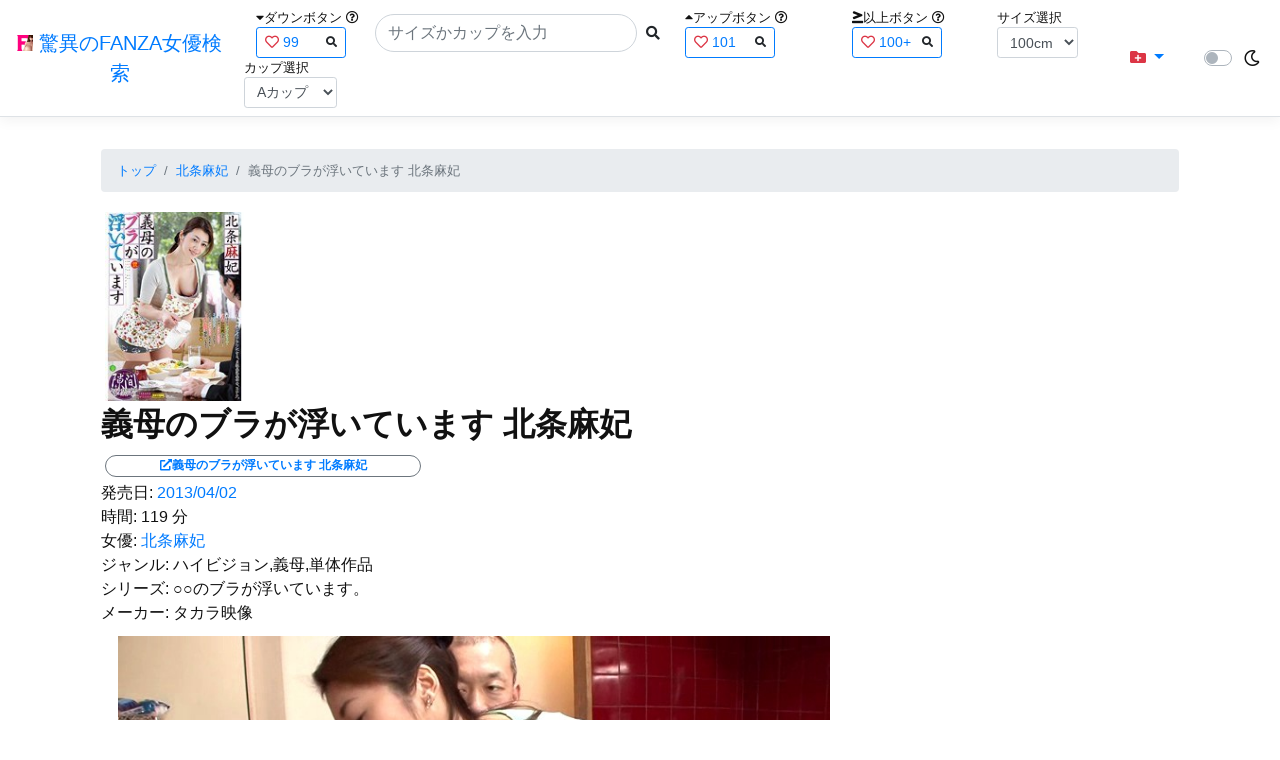

--- FILE ---
content_type: text/html; charset=utf-8
request_url: https://fanza-actress-bust-search.azurewebsites.net/actress/29949/product/18dktm00005
body_size: 15102
content:
<!DOCTYPE html>
<html lang="ja-JP">
<head>
    <meta charset="utf-8" />
    <!-- Preconnect to external domains -->
    <link rel="preconnect" href="https://www.googletagmanager.com" crossorigin>
    <link rel="preconnect" href="https://pics.dmm.com" crossorigin>
    <link rel="dns-prefetch" href="https://www.googletagmanager.com">
    <link rel="dns-prefetch" href="https://pics.dmm.com">
    <meta name="viewport" content="width=device-width, initial-scale=1.0" />
    <meta name="description" content="&#x7FA9;&#x6BCD;&#x306E;&#x30D6;&#x30E9;&#x304C;&#x6D6E;&#x3044;&#x3066;&#x3044;&#x307E;&#x3059; &#x5317;&#x6761;&#x9EBB;&#x5983;&#x306E;&#x8A73;&#x7D30;&#x60C5;&#x5831;" />
    <title>&#x7FA9;&#x6BCD;&#x306E;&#x30D6;&#x30E9;&#x304C;&#x6D6E;&#x3044;&#x3066;&#x3044;&#x307E;&#x3059; &#x5317;&#x6761;&#x9EBB;&#x5983; | &#x5317;&#x6761;&#x9EBB;&#x5983; | &#x9A5A;&#x7570;&#x306E;FANZA&#x5973;&#x512A;&#x691C;&#x7D22;</title>
    <meta property="og:type" content="website">
    <meta property="og:title" content="&#x7FA9;&#x6BCD;&#x306E;&#x30D6;&#x30E9;&#x304C;&#x6D6E;&#x3044;&#x3066;&#x3044;&#x307E;&#x3059; &#x5317;&#x6761;&#x9EBB;&#x5983; | &#x5317;&#x6761;&#x9EBB;&#x5983; | &#x9A5A;&#x7570;&#x306E;FANZA&#x5973;&#x512A;&#x691C;&#x7D22;">
    <meta property="og:url" content="https://fanza-actress-bust-search.azurewebsites.net/actress/29949/product/18dktm00005">
    <meta property="og:image" content="https://pics.dmm.co.jp/digital/video/18dktm00005/18dktm00005pl.jpg">
    <meta property="og:description" content="&#x7FA9;&#x6BCD;&#x306E;&#x30D6;&#x30E9;&#x304C;&#x6D6E;&#x3044;&#x3066;&#x3044;&#x307E;&#x3059; &#x5317;&#x6761;&#x9EBB;&#x5983; | &#x5317;&#x6761;&#x9EBB;&#x5983;&#x306E;&#x30DA;&#x30FC;&#x30B8;&#x3002;&#x767A;&#x58F2;&#x65E5;:2013/04/02&#x3002;&#x6642;&#x9593;:119&#x5206;&#x3002;&#x5973;&#x512A;:System.Collections.Generic.List`1[System.String]&#x3002;&#x30B8;&#x30E3;&#x30F3;&#x30EB;:&#x30CF;&#x30A4;&#x30D3;&#x30B8;&#x30E7;&#x30F3;,&#x7FA9;&#x6BCD;,&#x5358;&#x4F53;&#x4F5C;&#x54C1;&#x3002;&#x30B7;&#x30EA;&#x30FC;&#x30BA;:&#x25CB;&#x25CB;&#x306E;&#x30D6;&#x30E9;&#x304C;&#x6D6E;&#x3044;&#x3066;&#x3044;&#x307E;&#x3059;&#x3002;&#x3002;&#x30E1;&#x30FC;&#x30AB;&#x30FC;:&#x30BF;&#x30AB;&#x30E9;&#x6620;&#x50CF;&#x3002;" />
    <meta property="og:site_name" content="驚異のFANZA女優検索">
    <meta property="og:locale" content="ja_JP">
    <meta name="twitter:card" content="summary_large_image">
    <meta name="twitter:site" content="@fabsabsfabsabs">
    <meta name="twitter:title" content="&#x7FA9;&#x6BCD;&#x306E;&#x30D6;&#x30E9;&#x304C;&#x6D6E;&#x3044;&#x3066;&#x3044;&#x307E;&#x3059; &#x5317;&#x6761;&#x9EBB;&#x5983; | &#x5317;&#x6761;&#x9EBB;&#x5983; | &#x9A5A;&#x7570;&#x306E;FANZA&#x5973;&#x512A;&#x691C;&#x7D22;">
    <meta name="twitter:description" content="&#x7FA9;&#x6BCD;&#x306E;&#x30D6;&#x30E9;&#x304C;&#x6D6E;&#x3044;&#x3066;&#x3044;&#x307E;&#x3059; &#x5317;&#x6761;&#x9EBB;&#x5983; | &#x5317;&#x6761;&#x9EBB;&#x5983;&#x306E;&#x30DA;&#x30FC;&#x30B8;&#x3002;&#x767A;&#x58F2;&#x65E5;:2013/04/02&#x3002;&#x6642;&#x9593;:119&#x5206;&#x3002;&#x5973;&#x512A;:System.Collections.Generic.List`1[System.String]&#x3002;&#x30B8;&#x30E3;&#x30F3;&#x30EB;:&#x30CF;&#x30A4;&#x30D3;&#x30B8;&#x30E7;&#x30F3;,&#x7FA9;&#x6BCD;,&#x5358;&#x4F53;&#x4F5C;&#x54C1;&#x3002;&#x30B7;&#x30EA;&#x30FC;&#x30BA;:&#x25CB;&#x25CB;&#x306E;&#x30D6;&#x30E9;&#x304C;&#x6D6E;&#x3044;&#x3066;&#x3044;&#x307E;&#x3059;&#x3002;&#x3002;&#x30E1;&#x30FC;&#x30AB;&#x30FC;:&#x30BF;&#x30AB;&#x30E9;&#x6620;&#x50CF;&#x3002;">
    <meta name="twitter:image" content="https://pics.dmm.co.jp/digital/video/18dktm00005/18dktm00005pl.jpg">
    <meta name="google-site-verification" content="DqjyAiqdYF9qk5AwYD_jNGbbZwFgf3AIqpLzfn8i3Qc" />
    <link rel="canonical" href="https://fanza-actress-bust-search.azurewebsites.net/actress/29949/product/18dktm00005">
    <link rel="stylesheet" href="/css/site.css" />
    <link rel="stylesheet" href="/lib/twitter-bootstrap/css/bootstrap.min.css" />
    <link rel="stylesheet" href="/lib/font-awesome/css/all.min.css">
    <link rel="stylesheet" href="/lib/minireset.css/minireset.min.css">
    
    <link href="/css/product.css" rel="stylesheet" type="text/css" />

    <script type="application/ld&#x2B;json">
    {
        "@context": "https://schema.org",
        "@type": "WebSite",
        "name": "驚異のFANZA女優検索",
        "url": "https://fanza-actress-bust-search.azurewebsites.net/",
        "potentialAction": {
            "@type": "SearchAction",
            "target": "https://fanza-actress-bust-search.azurewebsites.net/?searchText={search_term_string}",
            "query-input": "required name=search_term_string"
        }
    }
    </script>
    <!-- Global site tag (gtag.js) - Google Analytics -->
    <script async src="https://www.googletagmanager.com/gtag/js?id=G-0MDFRK62HY"></script>
    <script>
        window.dataLayer = window.dataLayer || [];
        function gtag() { dataLayer.push(arguments); }
        gtag('js', new Date());

        gtag('config', 'G-0MDFRK62HY');
    </script>
</head>
<body class="light">
    <header>
        <nav class="navbar navbar-expand-sm navbar-toggleable-sm border-bottom box-shadow mb-3 navbar-collapse justify-content-between">
            <div>
                <a class="navbar-brand" href="/">
                    <img src="/image/fabs.png" class="mb-1" width="16" height="16">
                    驚異のFANZA女優検索
                </a>
            </div>
            <div>
                <form class="form-inline d-flex" method="get" action="/">
                        <div class="mx-3">
                            <div class="small">
                                <i class="fas fa-caret-down"></i><span class="">ダウンボタン</span>
                                <i class="far fa-question-circle" tabindex="0" data-toggle="popover" data-trigger="focus" data-content="ダウンするボタン（サイズを-1cm、カップを-1カップ）。"></i>
                            </div>
                            
<div>
    <span class="searchword btn btn-outline-primary btn-sm text-left " onclick="searchWordClick(&#x27;99&#x27;)">
        <i class="text-danger far fa-heart"></i>
        99
        <span class="small float-right" style="padding-top:2px;">
            <i class="fas fa-search text-body"></i>
        </span>
    </span>
</div>


                        </div>
                    <div class="input-group">
                        <input class="form-control rounded-pill" name="searchText" size="25" value="" type="search" placeholder="サイズかカップを入力" autocomplete="off" aria-label="Search" list="historyList" />
                        <button type="submit" class="btn btn-sm">
                            <i class="fas fa-search"></i>
                        </button>
                    </div>
                        <div class="mx-3">
                            <div class="small">
                                <i class="fas fa-caret-up"></i><span class="">アップボタン</span>
                                <i class="far fa-question-circle" tabindex="0" data-toggle="popover" data-trigger="focus" data-content="アップするボタン（サイズを+1cm、カップを+1カップ）。"></i>
                            </div>
                            
<div>
    <span class="searchword btn btn-outline-primary btn-sm text-left " onclick="searchWordClick(&#x27;101&#x27;)">
        <i class="text-danger far fa-heart"></i>
        101
        <span class="small float-right" style="padding-top:2px;">
            <i class="fas fa-search text-body"></i>
        </span>
    </span>
</div>


                        </div>
                        <div class="mx-5">
                            <div class="small">
                                <i class="fas fa-greater-than-equal"></i><span>以上ボタン</span>
                                <i class="far fa-question-circle" tabindex="0" data-toggle="popover" data-trigger="focus" data-content="以上にするボタン（100cmを「100cm以上」、Fカップを「Fカップ以上」）。"></i>
                            </div>
                            
<div>
    <span class="searchword btn btn-outline-primary btn-sm text-left " onclick="searchWordClick(&#x27;100&#x2B;&#x27;)">
        <i class="text-danger far fa-heart"></i>
        100&#x2B;
        <span class="small float-right" style="padding-top:2px;">
            <i class="fas fa-search text-body"></i>
        </span>
    </span>
</div>


                        </div>
                        <div class="mx-1">
                            <div class="small">
                                <span>サイズ選択</span>
                            </div>
                            <select id="BustSize" class="form-control form-control-sm" onchange="changeBust('BustSize')">
                                        <option value="70">70cm</option>
                                        <option value="71">71cm</option>
                                        <option value="72">72cm</option>
                                        <option value="73">73cm</option>
                                        <option value="74">74cm</option>
                                        <option value="75">75cm</option>
                                        <option value="76">76cm</option>
                                        <option value="77">77cm</option>
                                        <option value="78">78cm</option>
                                        <option value="79">79cm</option>
                                        <option value="80">80cm</option>
                                        <option value="81">81cm</option>
                                        <option value="82">82cm</option>
                                        <option value="83">83cm</option>
                                        <option value="84">84cm</option>
                                        <option value="85">85cm</option>
                                        <option value="86">86cm</option>
                                        <option value="87">87cm</option>
                                        <option value="88">88cm</option>
                                        <option value="89">89cm</option>
                                        <option value="90">90cm</option>
                                        <option value="91">91cm</option>
                                        <option value="92">92cm</option>
                                        <option value="93">93cm</option>
                                        <option value="94">94cm</option>
                                        <option value="95">95cm</option>
                                        <option value="96">96cm</option>
                                        <option value="97">97cm</option>
                                        <option value="98">98cm</option>
                                        <option value="99">99cm</option>
                                        <option value="100" selected="selected">100cm</option>
                                        <option value="101">101cm</option>
                                        <option value="102">102cm</option>
                                        <option value="103">103cm</option>
                                        <option value="104">104cm</option>
                                        <option value="105">105cm</option>
                                        <option value="106">106cm</option>
                                        <option value="107">107cm</option>
                                        <option value="108">108cm</option>
                                        <option value="109">109cm</option>
                                        <option value="110">110cm</option>
                                        <option value="111">111cm</option>
                                        <option value="112">112cm</option>
                                        <option value="113">113cm</option>
                                        <option value="114">114cm</option>
                                        <option value="115">115cm</option>
                                        <option value="116">116cm</option>
                                        <option value="117">117cm</option>
                                        <option value="118">118cm</option>
                                        <option value="119">119cm</option>
                                        <option value="120">120cm</option>
                                        <option value="121">121cm</option>
                                        <option value="122">122cm</option>
                                        <option value="123">123cm</option>
                                        <option value="124">124cm</option>
                                        <option value="125">125cm</option>
                                        <option value="126">126cm</option>
                                        <option value="127">127cm</option>
                                        <option value="128">128cm</option>
                                        <option value="129">129cm</option>
                                        <option value="130">130cm</option>
                                        <option value="131">131cm</option>
                                        <option value="132">132cm</option>
                                        <option value="133">133cm</option>
                                        <option value="134">134cm</option>
                                        <option value="135">135cm</option>
                                        <option value="136">136cm</option>
                                        <option value="137">137cm</option>
                                        <option value="138">138cm</option>
                                        <option value="139">139cm</option>
                                        <option value="140">140cm</option>
                                        <option value="141">141cm</option>
                                        <option value="142">142cm</option>
                                        <option value="143">143cm</option>
                                        <option value="144">144cm</option>
                                        <option value="145">145cm</option>
                                        <option value="146">146cm</option>
                                        <option value="147">147cm</option>
                                        <option value="148">148cm</option>
                                        <option value="149">149cm</option>
                                        <option value="150">150cm</option>
                                        <option value="151">151cm</option>
                                        <option value="152">152cm</option>
                                        <option value="153">153cm</option>
                                        <option value="154">154cm</option>
                                        <option value="155">155cm</option>
                                        <option value="156">156cm</option>
                                        <option value="157">157cm</option>
                                        <option value="158">158cm</option>
                                        <option value="159">159cm</option>
                                        <option value="160">160cm</option>
                            </select>
                        </div>
                        <div class="mx-1">
                            <div class="small">
                                <span>カップ選択</span>
                            </div>
                            <select id="BustCup" class="form-control form-control-sm" onchange="changeBust('BustCup')">
                                        <option value="A">A&#x30AB;&#x30C3;&#x30D7;</option>
                                        <option value="B">B&#x30AB;&#x30C3;&#x30D7;</option>
                                        <option value="C">C&#x30AB;&#x30C3;&#x30D7;</option>
                                        <option value="D">D&#x30AB;&#x30C3;&#x30D7;</option>
                                        <option value="E">E&#x30AB;&#x30C3;&#x30D7;</option>
                                        <option value="F">F&#x30AB;&#x30C3;&#x30D7;</option>
                                        <option value="G">G&#x30AB;&#x30C3;&#x30D7;</option>
                                        <option value="H">H&#x30AB;&#x30C3;&#x30D7;</option>
                                        <option value="I">I&#x30AB;&#x30C3;&#x30D7;</option>
                                        <option value="J">J&#x30AB;&#x30C3;&#x30D7;</option>
                                        <option value="K">K&#x30AB;&#x30C3;&#x30D7;</option>
                                        <option value="L">L&#x30AB;&#x30C3;&#x30D7;</option>
                                        <option value="M">M&#x30AB;&#x30C3;&#x30D7;</option>
                                        <option value="N">N&#x30AB;&#x30C3;&#x30D7;</option>
                                        <option value="O">O&#x30AB;&#x30C3;&#x30D7;</option>
                                        <option value="P">P&#x30AB;&#x30C3;&#x30D7;</option>
                                        <option value="Q">Q&#x30AB;&#x30C3;&#x30D7;</option>
                                        <option value="R">R&#x30AB;&#x30C3;&#x30D7;</option>
                                        <option value="S">S&#x30AB;&#x30C3;&#x30D7;</option>
                                        <option value="T">T&#x30AB;&#x30C3;&#x30D7;</option>
                                        <option value="U">U&#x30AB;&#x30C3;&#x30D7;</option>
                                        <option value="V">V&#x30AB;&#x30C3;&#x30D7;</option>
                                        <option value="W">W&#x30AB;&#x30C3;&#x30D7;</option>
                                        <option value="X">X&#x30AB;&#x30C3;&#x30D7;</option>
                                        <option value="Y">Y&#x30AB;&#x30C3;&#x30D7;</option>
                                        <option value="Z">Z&#x30AB;&#x30C3;&#x30D7;</option>
                            </select>
                        </div>
                </form>
            </div>
            <div>
                <div id="NavMenuDropdown" class="nav-item dropdown">
                    <a class="nav-link base-color dropdown-toggle" href="#" id="navbarDropdown" role="button" data-toggle="dropdown" aria-haspopup="true" aria-expanded="false">
                        <i class="fas fa-folder-plus text-danger"></i>
                    </a>
                    <div class="dropdown-menu" aria-labelledby="navbarDropdown">
                        <a class="dropdown-item" href="/glasses"><i class="fas fa-glasses bg-white text-danger"></i>メガネをかけた女優</a>
                        <a class="dropdown-item" href="/nearface"><i class="far fa-kiss-wink-heart bg-white text-danger"></i>似た顔の女優検索</a>
                        <a class="dropdown-item" href="/twitter"><i class="fab fa-twitter bg-white text-danger"></i>Twitterをやっている女優</a>
                        <a class="dropdown-item" href="/instagram"><i class="fab fa-instagram bg-white text-danger"></i>Instagramをやっている女優</a>
                        <a class="dropdown-item" href="/actresstoday"><i class="fas fa-calendar-day bg-white text-danger"></i>今日が発売日の女優</a>
                        <a class="dropdown-item" href="/producttoday"><i class="fas fa-calendar-day bg-white text-danger"></i>今日が発売日の作品</a>
                    </div>
                </div>
            </div>
            <div class="d-flex flex-row">
                <i id="sun" class="p-1 far fa-sun" style="visibility: hidden"></i>
                <span class="custom-control custom-switch">
                    <input type="checkbox" class="custom-control-input" id="Mode" onclick="ClickToggle()" >
                    <label class="custom-control-label" for="Mode"></label>
                </span>
                <i id="moon" class="p-1 far fa-moon" style="visibility: visible"></i>
            </div>
            <div>
            </div>
            <datalist id="historyList">
            </datalist>
        </nav>
    </header>
    <div class="container">
        <main role="main" class="p-3">
            

<article>
    <nav aria-label="breadcrumb">
        <ol class="small breadcrumb">
            <li class="breadcrumb-item"><a href="/?SearchText=">トップ</a></li>
            <li class="breadcrumb-item"><a href="/actress/29949/&#x5317;&#x6761;&#x9EBB;&#x5983;">&#x5317;&#x6761;&#x9EBB;&#x5983;</a></li>
            <li class="breadcrumb-item active" aria-current="page">&#x7FA9;&#x6BCD;&#x306E;&#x30D6;&#x30E9;&#x304C;&#x6D6E;&#x3044;&#x3066;&#x3044;&#x307E;&#x3059; &#x5317;&#x6761;&#x9EBB;&#x5983;</li>
        </ol>
    </nav>
    <header>
    </header>
    <section>
        <div class="d-none d-md-block">
            <div>
                <a href="https://al.fanza.co.jp/?lurl=https%3A%2F%2Fvideo.dmm.co.jp%2Fav%2Fcontent%2F%3Fid%3D18dktm00005&amp;af_id=fabs-990&amp;ch=api" rel="sponsored, noopener" target="_blank">
                    <img class="p-1" width="147" height="200" src="https://pics.dmm.co.jp/digital/video/18dktm00005/18dktm00005ps.jpg" alt='&#x7FA9;&#x6BCD;&#x306E;&#x30D6;&#x30E9;&#x304C;&#x6D6E;&#x3044;&#x3066;&#x3044;&#x307E;&#x3059; &#x5317;&#x6761;&#x9EBB;&#x5983;のジャケット画像' title="&#x7FA9;&#x6BCD;&#x306E;&#x30D6;&#x30E9;&#x304C;&#x6D6E;&#x3044;&#x3066;&#x3044;&#x307E;&#x3059; &#x5317;&#x6761;&#x9EBB;&#x5983;">
                </a>
            </div>
        </div>
        <div class="d-block d-md-none">
            <div>
                <a href="https://al.fanza.co.jp/?lurl=https%3A%2F%2Fvideo.dmm.co.jp%2Fav%2Fcontent%2F%3Fid%3D18dktm00005&amp;af_id=fabs-990&amp;ch=api" rel="sponsored, noopener" target="_blank" style="margin-left:-25px;margin-right:-25px;">
                    <img class="p-1" width="147" height="200" src="https://pics.dmm.co.jp/digital/video/18dktm00005/18dktm00005ps.jpg" alt='&#x7FA9;&#x6BCD;&#x306E;&#x30D6;&#x30E9;&#x304C;&#x6D6E;&#x3044;&#x3066;&#x3044;&#x307E;&#x3059; &#x5317;&#x6761;&#x9EBB;&#x5983;のジャケット画像' title="&#x7FA9;&#x6BCD;&#x306E;&#x30D6;&#x30E9;&#x304C;&#x6D6E;&#x3044;&#x3066;&#x3044;&#x307E;&#x3059; &#x5317;&#x6761;&#x9EBB;&#x5983;">
                </a>
            </div>
        </div>
        <h1 class="font-weight-bold h2">
            &#x7FA9;&#x6BCD;&#x306E;&#x30D6;&#x30E9;&#x304C;&#x6D6E;&#x3044;&#x3066;&#x3044;&#x307E;&#x3059; &#x5317;&#x6761;&#x9EBB;&#x5983;
        </h1>
        <div>
            <a class="justify-content-end ml-auto" href="https://al.fanza.co.jp/?lurl=https%3A%2F%2Fvideo.dmm.co.jp%2Fav%2Fcontent%2F%3Fid%3D18dktm00005&amp;af_id=fabs-990&amp;ch=api" rel="sponsored, noopener" target="_blank">
                <span class="m-1 border border-secondary badge badge-pill">
                    <i class="ProductLink fas fa-external-link-alt">&#x7FA9;&#x6BCD;&#x306E;&#x30D6;&#x30E9;&#x304C;&#x6D6E;&#x3044;&#x3066;&#x3044;&#x307E;&#x3059; &#x5317;&#x6761;&#x9EBB;&#x5983;</i>
                </span>
            </a>
        </div>
        <div>
            <a>発売日:</a>
            <a href="/producttoday?date=2013/04/02">2013/04/02</a>
        </div>
        <div>
            <a>時間:</a>
            <a>119 分</a>
        </div>
        <div>
            <a>女優:</a>
                        <a href="/actress/29949/&#x5317;&#x6761;&#x9EBB;&#x5983;">&#x5317;&#x6761;&#x9EBB;&#x5983;</a>
        </div>
        <div>
            <a>ジャンル:</a>
            <a>&#x30CF;&#x30A4;&#x30D3;&#x30B8;&#x30E7;&#x30F3;,&#x7FA9;&#x6BCD;,&#x5358;&#x4F53;&#x4F5C;&#x54C1;</a>
        </div>
        <div>
            <a>シリーズ:</a>
            <a>&#x25CB;&#x25CB;&#x306E;&#x30D6;&#x30E9;&#x304C;&#x6D6E;&#x3044;&#x3066;&#x3044;&#x307E;&#x3059;&#x3002;</a>
        </div>
        <div>
            <a>メーカー:</a>
            <a>&#x30BF;&#x30AB;&#x30E9;&#x6620;&#x50CF;</a>
        </div>
        <div class="ImageList">
            <ul>
                    <li class="rounded">
                        <div>
                            <div class="SingleImage">
                                <div class="d-none d-md-block">
                                    <label for="trigger18dktm000051" class="">
                                        <a class="btn btn-link">
                                            <img class="p-1" src="https://pics.dmm.co.jp/digital/video/18dktm00005/18dktm00005jp-1.jpg" width="720" height="480" alt='&#x7FA9;&#x6BCD;&#x306E;&#x30D6;&#x30E9;&#x304C;&#x6D6E;&#x3044;&#x3066;&#x3044;&#x307E;&#x3059; &#x5317;&#x6761;&#x9EBB;&#x5983;のサンプル画像'>
                                        </a>
                                    </label>
                                </div>
                                <div class="d-block d-md-none">
                                    <label for="trigger18dktm000051" class="">
                                        <a class="btn btn-link">
                                            <img class="p-1 JacketSp" src="https://pics.dmm.co.jp/digital/video/18dktm00005/18dktm00005jp-1.jpg" alt='&#x7FA9;&#x6BCD;&#x306E;&#x30D6;&#x30E9;&#x304C;&#x6D6E;&#x3044;&#x3066;&#x3044;&#x307E;&#x3059; &#x5317;&#x6761;&#x9EBB;&#x5983;のサンプル画像'>
                                        </a>
                                    </label>
                                </div>
                            </div>
                            <div class="popup_wrap">
                                <input id="trigger18dktm000051" type="checkbox">
                                <div class="d-none d-sm-block">
                                    <div class="popup_overlay">
                                        <label for="trigger18dktm000051" class="popup_trigger"></label>
                                        <div class="popup_content">
                                            <div class="form-inline d-flex justify-content-between">
                                                <div class="ProductTitleL">&#x7FA9;&#x6BCD;&#x306E;&#x30D6;&#x30E9;&#x304C;&#x6D6E;&#x3044;&#x3066;&#x3044;&#x307E;&#x3059; &#x5317;&#x6761;&#x9EBB;&#x5983;</div>
                                                <div></div>
                                                <label for="trigger18dktm000051" class="close_btn"><i class="far fa-times-circle"></i></label>
                                            </div>
                                            <div class="d-none d-md-block">
                                                <a class="btn btn-link" onclick="Product.changeImage('18dktm000051', '18dktm000052')">
                                                    <img class="p-1" src="https://pics.dmm.co.jp/digital/video/18dktm00005/18dktm00005jp-1.jpg" width="720" height="480" alt='&#x7FA9;&#x6BCD;&#x306E;&#x30D6;&#x30E9;&#x304C;&#x6D6E;&#x3044;&#x3066;&#x3044;&#x307E;&#x3059; &#x5317;&#x6761;&#x9EBB;&#x5983;のサンプル画像'>
                                                </a>
                                            </div>
                                            <div class="d-none d-sm-block d-md-none">
                                                <a class="btn btn-link" onclick="Product.changeImage('18dktm000051', '18dktm000052')">
                                                    <img class="p-1 JacketSp" src="https://pics.dmm.co.jp/digital/video/18dktm00005/18dktm00005jp-1.jpg" alt='&#x7FA9;&#x6BCD;&#x306E;&#x30D6;&#x30E9;&#x304C;&#x6D6E;&#x3044;&#x3066;&#x3044;&#x307E;&#x3059; &#x5317;&#x6761;&#x9EBB;&#x5983;のサンプル画像'>
                                                </a>
                                            </div>
                                            <div class="form-inline d-flex justify-content-between">
                                                <button type="button" class="btn btn-link" onclick="Product.changeImage('18dktm000051', '18dktm0000520')">&laquo;&laquo;前へ</button>
                                                <a>1/20</a>
                                                <button type="button" class="btn btn-link" onclick="Product.changeImage('18dktm000051', '18dktm000052')">次へ&raquo;&raquo;</button>
                                            </div>
                                        </div>
                                    </div>
                                </div>
                                <div class="d-block d-sm-none">
                                    <div class="overlay">
                                        <label for="trigger18dktm000051" class="popup_trigger"></label>
                                        <div class="popup_modal">
                                            <div class="form-inline d-flex justify-content-between">
                                                <div class="ProductTitleS">&#x7FA9;&#x6BCD;&#x306E;&#x30D6;&#x30E9;&#x304C;&#x6D6E;&#x3044;&#x3066;&#x3044;&#x307E;&#x3059; &#x5317;&#x6761;&#x9EBB;&#x5983;</div>
                                                <div></div>
                                                <label for="trigger18dktm000051" class="close_btn"><i class="far fa-times-circle"></i></label>
                                            </div>
                                            <div class="">
                                                <a class="btn btn-link" onclick="Product.changeImage('18dktm000051', '18dktm000052')">
                                                    <img class="p-1 JacketSp" src="https://pics.dmm.co.jp/digital/video/18dktm00005/18dktm00005jp-1.jpg" alt='&#x7FA9;&#x6BCD;&#x306E;&#x30D6;&#x30E9;&#x304C;&#x6D6E;&#x3044;&#x3066;&#x3044;&#x307E;&#x3059; &#x5317;&#x6761;&#x9EBB;&#x5983;のサンプル画像'>
                                                </a>
                                            </div>
                                            <div class="form-inline d-flex justify-content-between">
                                                <button type="button" class="btn btn-link" onclick="Product.changeImage('18dktm000051', '18dktm0000520')">&laquo;&laquo;前へ</button>
                                                <a>1/20</a>
                                                <button type="button" class="btn btn-link" onclick="Product.changeImage('18dktm000051', '18dktm000052')">次へ&raquo;&raquo;</button>
                                            </div>
                                        </div>
                                    </div>
                                </div>
                            </div>
                        </div>
                    </li>
                    <li class="rounded">
                        <div>
                            <div class="SingleImage">
                                <div class="d-none d-md-block">
                                    <label for="trigger18dktm000052" class="">
                                        <a class="btn btn-link">
                                            <img class="p-1" src="https://pics.dmm.co.jp/digital/video/18dktm00005/18dktm00005jp-2.jpg" width="720" height="480" alt='&#x7FA9;&#x6BCD;&#x306E;&#x30D6;&#x30E9;&#x304C;&#x6D6E;&#x3044;&#x3066;&#x3044;&#x307E;&#x3059; &#x5317;&#x6761;&#x9EBB;&#x5983;のサンプル画像'>
                                        </a>
                                    </label>
                                </div>
                                <div class="d-block d-md-none">
                                    <label for="trigger18dktm000052" class="">
                                        <a class="btn btn-link">
                                            <img class="p-1 JacketSp" src="https://pics.dmm.co.jp/digital/video/18dktm00005/18dktm00005jp-2.jpg" alt='&#x7FA9;&#x6BCD;&#x306E;&#x30D6;&#x30E9;&#x304C;&#x6D6E;&#x3044;&#x3066;&#x3044;&#x307E;&#x3059; &#x5317;&#x6761;&#x9EBB;&#x5983;のサンプル画像'>
                                        </a>
                                    </label>
                                </div>
                            </div>
                            <div class="popup_wrap">
                                <input id="trigger18dktm000052" type="checkbox">
                                <div class="d-none d-sm-block">
                                    <div class="popup_overlay">
                                        <label for="trigger18dktm000052" class="popup_trigger"></label>
                                        <div class="popup_content">
                                            <div class="form-inline d-flex justify-content-between">
                                                <div class="ProductTitleL">&#x7FA9;&#x6BCD;&#x306E;&#x30D6;&#x30E9;&#x304C;&#x6D6E;&#x3044;&#x3066;&#x3044;&#x307E;&#x3059; &#x5317;&#x6761;&#x9EBB;&#x5983;</div>
                                                <div></div>
                                                <label for="trigger18dktm000052" class="close_btn"><i class="far fa-times-circle"></i></label>
                                            </div>
                                            <div class="d-none d-md-block">
                                                <a class="btn btn-link" onclick="Product.changeImage('18dktm000052', '18dktm000053')">
                                                    <img class="p-1" src="https://pics.dmm.co.jp/digital/video/18dktm00005/18dktm00005jp-2.jpg" width="720" height="480" alt='&#x7FA9;&#x6BCD;&#x306E;&#x30D6;&#x30E9;&#x304C;&#x6D6E;&#x3044;&#x3066;&#x3044;&#x307E;&#x3059; &#x5317;&#x6761;&#x9EBB;&#x5983;のサンプル画像'>
                                                </a>
                                            </div>
                                            <div class="d-none d-sm-block d-md-none">
                                                <a class="btn btn-link" onclick="Product.changeImage('18dktm000052', '18dktm000053')">
                                                    <img class="p-1 JacketSp" src="https://pics.dmm.co.jp/digital/video/18dktm00005/18dktm00005jp-2.jpg" alt='&#x7FA9;&#x6BCD;&#x306E;&#x30D6;&#x30E9;&#x304C;&#x6D6E;&#x3044;&#x3066;&#x3044;&#x307E;&#x3059; &#x5317;&#x6761;&#x9EBB;&#x5983;のサンプル画像'>
                                                </a>
                                            </div>
                                            <div class="form-inline d-flex justify-content-between">
                                                <button type="button" class="btn btn-link" onclick="Product.changeImage('18dktm000052', '18dktm000051')">&laquo;&laquo;前へ</button>
                                                <a>2/20</a>
                                                <button type="button" class="btn btn-link" onclick="Product.changeImage('18dktm000052', '18dktm000053')">次へ&raquo;&raquo;</button>
                                            </div>
                                        </div>
                                    </div>
                                </div>
                                <div class="d-block d-sm-none">
                                    <div class="overlay">
                                        <label for="trigger18dktm000052" class="popup_trigger"></label>
                                        <div class="popup_modal">
                                            <div class="form-inline d-flex justify-content-between">
                                                <div class="ProductTitleS">&#x7FA9;&#x6BCD;&#x306E;&#x30D6;&#x30E9;&#x304C;&#x6D6E;&#x3044;&#x3066;&#x3044;&#x307E;&#x3059; &#x5317;&#x6761;&#x9EBB;&#x5983;</div>
                                                <div></div>
                                                <label for="trigger18dktm000052" class="close_btn"><i class="far fa-times-circle"></i></label>
                                            </div>
                                            <div class="">
                                                <a class="btn btn-link" onclick="Product.changeImage('18dktm000052', '18dktm000053')">
                                                    <img class="p-1 JacketSp" src="https://pics.dmm.co.jp/digital/video/18dktm00005/18dktm00005jp-2.jpg" alt='&#x7FA9;&#x6BCD;&#x306E;&#x30D6;&#x30E9;&#x304C;&#x6D6E;&#x3044;&#x3066;&#x3044;&#x307E;&#x3059; &#x5317;&#x6761;&#x9EBB;&#x5983;のサンプル画像'>
                                                </a>
                                            </div>
                                            <div class="form-inline d-flex justify-content-between">
                                                <button type="button" class="btn btn-link" onclick="Product.changeImage('18dktm000052', '18dktm000051')">&laquo;&laquo;前へ</button>
                                                <a>2/20</a>
                                                <button type="button" class="btn btn-link" onclick="Product.changeImage('18dktm000052', '18dktm000053')">次へ&raquo;&raquo;</button>
                                            </div>
                                        </div>
                                    </div>
                                </div>
                            </div>
                        </div>
                    </li>
                    <li class="rounded">
                        <div>
                            <div class="SingleImage">
                                <div class="d-none d-md-block">
                                    <label for="trigger18dktm000053" class="">
                                        <a class="btn btn-link">
                                            <img class="p-1" src="https://pics.dmm.co.jp/digital/video/18dktm00005/18dktm00005jp-3.jpg" width="720" height="480" alt='&#x7FA9;&#x6BCD;&#x306E;&#x30D6;&#x30E9;&#x304C;&#x6D6E;&#x3044;&#x3066;&#x3044;&#x307E;&#x3059; &#x5317;&#x6761;&#x9EBB;&#x5983;のサンプル画像'>
                                        </a>
                                    </label>
                                </div>
                                <div class="d-block d-md-none">
                                    <label for="trigger18dktm000053" class="">
                                        <a class="btn btn-link">
                                            <img class="p-1 JacketSp" src="https://pics.dmm.co.jp/digital/video/18dktm00005/18dktm00005jp-3.jpg" alt='&#x7FA9;&#x6BCD;&#x306E;&#x30D6;&#x30E9;&#x304C;&#x6D6E;&#x3044;&#x3066;&#x3044;&#x307E;&#x3059; &#x5317;&#x6761;&#x9EBB;&#x5983;のサンプル画像'>
                                        </a>
                                    </label>
                                </div>
                            </div>
                            <div class="popup_wrap">
                                <input id="trigger18dktm000053" type="checkbox">
                                <div class="d-none d-sm-block">
                                    <div class="popup_overlay">
                                        <label for="trigger18dktm000053" class="popup_trigger"></label>
                                        <div class="popup_content">
                                            <div class="form-inline d-flex justify-content-between">
                                                <div class="ProductTitleL">&#x7FA9;&#x6BCD;&#x306E;&#x30D6;&#x30E9;&#x304C;&#x6D6E;&#x3044;&#x3066;&#x3044;&#x307E;&#x3059; &#x5317;&#x6761;&#x9EBB;&#x5983;</div>
                                                <div></div>
                                                <label for="trigger18dktm000053" class="close_btn"><i class="far fa-times-circle"></i></label>
                                            </div>
                                            <div class="d-none d-md-block">
                                                <a class="btn btn-link" onclick="Product.changeImage('18dktm000053', '18dktm000054')">
                                                    <img class="p-1" src="https://pics.dmm.co.jp/digital/video/18dktm00005/18dktm00005jp-3.jpg" width="720" height="480" alt='&#x7FA9;&#x6BCD;&#x306E;&#x30D6;&#x30E9;&#x304C;&#x6D6E;&#x3044;&#x3066;&#x3044;&#x307E;&#x3059; &#x5317;&#x6761;&#x9EBB;&#x5983;のサンプル画像'>
                                                </a>
                                            </div>
                                            <div class="d-none d-sm-block d-md-none">
                                                <a class="btn btn-link" onclick="Product.changeImage('18dktm000053', '18dktm000054')">
                                                    <img class="p-1 JacketSp" src="https://pics.dmm.co.jp/digital/video/18dktm00005/18dktm00005jp-3.jpg" alt='&#x7FA9;&#x6BCD;&#x306E;&#x30D6;&#x30E9;&#x304C;&#x6D6E;&#x3044;&#x3066;&#x3044;&#x307E;&#x3059; &#x5317;&#x6761;&#x9EBB;&#x5983;のサンプル画像'>
                                                </a>
                                            </div>
                                            <div class="form-inline d-flex justify-content-between">
                                                <button type="button" class="btn btn-link" onclick="Product.changeImage('18dktm000053', '18dktm000052')">&laquo;&laquo;前へ</button>
                                                <a>3/20</a>
                                                <button type="button" class="btn btn-link" onclick="Product.changeImage('18dktm000053', '18dktm000054')">次へ&raquo;&raquo;</button>
                                            </div>
                                        </div>
                                    </div>
                                </div>
                                <div class="d-block d-sm-none">
                                    <div class="overlay">
                                        <label for="trigger18dktm000053" class="popup_trigger"></label>
                                        <div class="popup_modal">
                                            <div class="form-inline d-flex justify-content-between">
                                                <div class="ProductTitleS">&#x7FA9;&#x6BCD;&#x306E;&#x30D6;&#x30E9;&#x304C;&#x6D6E;&#x3044;&#x3066;&#x3044;&#x307E;&#x3059; &#x5317;&#x6761;&#x9EBB;&#x5983;</div>
                                                <div></div>
                                                <label for="trigger18dktm000053" class="close_btn"><i class="far fa-times-circle"></i></label>
                                            </div>
                                            <div class="">
                                                <a class="btn btn-link" onclick="Product.changeImage('18dktm000053', '18dktm000054')">
                                                    <img class="p-1 JacketSp" src="https://pics.dmm.co.jp/digital/video/18dktm00005/18dktm00005jp-3.jpg" alt='&#x7FA9;&#x6BCD;&#x306E;&#x30D6;&#x30E9;&#x304C;&#x6D6E;&#x3044;&#x3066;&#x3044;&#x307E;&#x3059; &#x5317;&#x6761;&#x9EBB;&#x5983;のサンプル画像'>
                                                </a>
                                            </div>
                                            <div class="form-inline d-flex justify-content-between">
                                                <button type="button" class="btn btn-link" onclick="Product.changeImage('18dktm000053', '18dktm000052')">&laquo;&laquo;前へ</button>
                                                <a>3/20</a>
                                                <button type="button" class="btn btn-link" onclick="Product.changeImage('18dktm000053', '18dktm000054')">次へ&raquo;&raquo;</button>
                                            </div>
                                        </div>
                                    </div>
                                </div>
                            </div>
                        </div>
                    </li>
                    <li class="rounded">
                        <div>
                            <div class="SingleImage">
                                <div class="d-none d-md-block">
                                    <label for="trigger18dktm000054" class="">
                                        <a class="btn btn-link">
                                            <img class="p-1" src="https://pics.dmm.co.jp/digital/video/18dktm00005/18dktm00005jp-4.jpg" width="720" height="480" alt='&#x7FA9;&#x6BCD;&#x306E;&#x30D6;&#x30E9;&#x304C;&#x6D6E;&#x3044;&#x3066;&#x3044;&#x307E;&#x3059; &#x5317;&#x6761;&#x9EBB;&#x5983;のサンプル画像'>
                                        </a>
                                    </label>
                                </div>
                                <div class="d-block d-md-none">
                                    <label for="trigger18dktm000054" class="">
                                        <a class="btn btn-link">
                                            <img class="p-1 JacketSp" src="https://pics.dmm.co.jp/digital/video/18dktm00005/18dktm00005jp-4.jpg" alt='&#x7FA9;&#x6BCD;&#x306E;&#x30D6;&#x30E9;&#x304C;&#x6D6E;&#x3044;&#x3066;&#x3044;&#x307E;&#x3059; &#x5317;&#x6761;&#x9EBB;&#x5983;のサンプル画像'>
                                        </a>
                                    </label>
                                </div>
                            </div>
                            <div class="popup_wrap">
                                <input id="trigger18dktm000054" type="checkbox">
                                <div class="d-none d-sm-block">
                                    <div class="popup_overlay">
                                        <label for="trigger18dktm000054" class="popup_trigger"></label>
                                        <div class="popup_content">
                                            <div class="form-inline d-flex justify-content-between">
                                                <div class="ProductTitleL">&#x7FA9;&#x6BCD;&#x306E;&#x30D6;&#x30E9;&#x304C;&#x6D6E;&#x3044;&#x3066;&#x3044;&#x307E;&#x3059; &#x5317;&#x6761;&#x9EBB;&#x5983;</div>
                                                <div></div>
                                                <label for="trigger18dktm000054" class="close_btn"><i class="far fa-times-circle"></i></label>
                                            </div>
                                            <div class="d-none d-md-block">
                                                <a class="btn btn-link" onclick="Product.changeImage('18dktm000054', '18dktm000055')">
                                                    <img class="p-1" src="https://pics.dmm.co.jp/digital/video/18dktm00005/18dktm00005jp-4.jpg" width="720" height="480" alt='&#x7FA9;&#x6BCD;&#x306E;&#x30D6;&#x30E9;&#x304C;&#x6D6E;&#x3044;&#x3066;&#x3044;&#x307E;&#x3059; &#x5317;&#x6761;&#x9EBB;&#x5983;のサンプル画像'>
                                                </a>
                                            </div>
                                            <div class="d-none d-sm-block d-md-none">
                                                <a class="btn btn-link" onclick="Product.changeImage('18dktm000054', '18dktm000055')">
                                                    <img class="p-1 JacketSp" src="https://pics.dmm.co.jp/digital/video/18dktm00005/18dktm00005jp-4.jpg" alt='&#x7FA9;&#x6BCD;&#x306E;&#x30D6;&#x30E9;&#x304C;&#x6D6E;&#x3044;&#x3066;&#x3044;&#x307E;&#x3059; &#x5317;&#x6761;&#x9EBB;&#x5983;のサンプル画像'>
                                                </a>
                                            </div>
                                            <div class="form-inline d-flex justify-content-between">
                                                <button type="button" class="btn btn-link" onclick="Product.changeImage('18dktm000054', '18dktm000053')">&laquo;&laquo;前へ</button>
                                                <a>4/20</a>
                                                <button type="button" class="btn btn-link" onclick="Product.changeImage('18dktm000054', '18dktm000055')">次へ&raquo;&raquo;</button>
                                            </div>
                                        </div>
                                    </div>
                                </div>
                                <div class="d-block d-sm-none">
                                    <div class="overlay">
                                        <label for="trigger18dktm000054" class="popup_trigger"></label>
                                        <div class="popup_modal">
                                            <div class="form-inline d-flex justify-content-between">
                                                <div class="ProductTitleS">&#x7FA9;&#x6BCD;&#x306E;&#x30D6;&#x30E9;&#x304C;&#x6D6E;&#x3044;&#x3066;&#x3044;&#x307E;&#x3059; &#x5317;&#x6761;&#x9EBB;&#x5983;</div>
                                                <div></div>
                                                <label for="trigger18dktm000054" class="close_btn"><i class="far fa-times-circle"></i></label>
                                            </div>
                                            <div class="">
                                                <a class="btn btn-link" onclick="Product.changeImage('18dktm000054', '18dktm000055')">
                                                    <img class="p-1 JacketSp" src="https://pics.dmm.co.jp/digital/video/18dktm00005/18dktm00005jp-4.jpg" alt='&#x7FA9;&#x6BCD;&#x306E;&#x30D6;&#x30E9;&#x304C;&#x6D6E;&#x3044;&#x3066;&#x3044;&#x307E;&#x3059; &#x5317;&#x6761;&#x9EBB;&#x5983;のサンプル画像'>
                                                </a>
                                            </div>
                                            <div class="form-inline d-flex justify-content-between">
                                                <button type="button" class="btn btn-link" onclick="Product.changeImage('18dktm000054', '18dktm000053')">&laquo;&laquo;前へ</button>
                                                <a>4/20</a>
                                                <button type="button" class="btn btn-link" onclick="Product.changeImage('18dktm000054', '18dktm000055')">次へ&raquo;&raquo;</button>
                                            </div>
                                        </div>
                                    </div>
                                </div>
                            </div>
                        </div>
                    </li>
                    <li class="rounded">
                        <div>
                            <div class="SingleImage">
                                <div class="d-none d-md-block">
                                    <label for="trigger18dktm000055" class="">
                                        <a class="btn btn-link">
                                            <img class="p-1" src="https://pics.dmm.co.jp/digital/video/18dktm00005/18dktm00005jp-5.jpg" width="720" height="480" alt='&#x7FA9;&#x6BCD;&#x306E;&#x30D6;&#x30E9;&#x304C;&#x6D6E;&#x3044;&#x3066;&#x3044;&#x307E;&#x3059; &#x5317;&#x6761;&#x9EBB;&#x5983;のサンプル画像'>
                                        </a>
                                    </label>
                                </div>
                                <div class="d-block d-md-none">
                                    <label for="trigger18dktm000055" class="">
                                        <a class="btn btn-link">
                                            <img class="p-1 JacketSp" src="https://pics.dmm.co.jp/digital/video/18dktm00005/18dktm00005jp-5.jpg" alt='&#x7FA9;&#x6BCD;&#x306E;&#x30D6;&#x30E9;&#x304C;&#x6D6E;&#x3044;&#x3066;&#x3044;&#x307E;&#x3059; &#x5317;&#x6761;&#x9EBB;&#x5983;のサンプル画像'>
                                        </a>
                                    </label>
                                </div>
                            </div>
                            <div class="popup_wrap">
                                <input id="trigger18dktm000055" type="checkbox">
                                <div class="d-none d-sm-block">
                                    <div class="popup_overlay">
                                        <label for="trigger18dktm000055" class="popup_trigger"></label>
                                        <div class="popup_content">
                                            <div class="form-inline d-flex justify-content-between">
                                                <div class="ProductTitleL">&#x7FA9;&#x6BCD;&#x306E;&#x30D6;&#x30E9;&#x304C;&#x6D6E;&#x3044;&#x3066;&#x3044;&#x307E;&#x3059; &#x5317;&#x6761;&#x9EBB;&#x5983;</div>
                                                <div></div>
                                                <label for="trigger18dktm000055" class="close_btn"><i class="far fa-times-circle"></i></label>
                                            </div>
                                            <div class="d-none d-md-block">
                                                <a class="btn btn-link" onclick="Product.changeImage('18dktm000055', '18dktm000056')">
                                                    <img class="p-1" src="https://pics.dmm.co.jp/digital/video/18dktm00005/18dktm00005jp-5.jpg" width="720" height="480" alt='&#x7FA9;&#x6BCD;&#x306E;&#x30D6;&#x30E9;&#x304C;&#x6D6E;&#x3044;&#x3066;&#x3044;&#x307E;&#x3059; &#x5317;&#x6761;&#x9EBB;&#x5983;のサンプル画像'>
                                                </a>
                                            </div>
                                            <div class="d-none d-sm-block d-md-none">
                                                <a class="btn btn-link" onclick="Product.changeImage('18dktm000055', '18dktm000056')">
                                                    <img class="p-1 JacketSp" src="https://pics.dmm.co.jp/digital/video/18dktm00005/18dktm00005jp-5.jpg" alt='&#x7FA9;&#x6BCD;&#x306E;&#x30D6;&#x30E9;&#x304C;&#x6D6E;&#x3044;&#x3066;&#x3044;&#x307E;&#x3059; &#x5317;&#x6761;&#x9EBB;&#x5983;のサンプル画像'>
                                                </a>
                                            </div>
                                            <div class="form-inline d-flex justify-content-between">
                                                <button type="button" class="btn btn-link" onclick="Product.changeImage('18dktm000055', '18dktm000054')">&laquo;&laquo;前へ</button>
                                                <a>5/20</a>
                                                <button type="button" class="btn btn-link" onclick="Product.changeImage('18dktm000055', '18dktm000056')">次へ&raquo;&raquo;</button>
                                            </div>
                                        </div>
                                    </div>
                                </div>
                                <div class="d-block d-sm-none">
                                    <div class="overlay">
                                        <label for="trigger18dktm000055" class="popup_trigger"></label>
                                        <div class="popup_modal">
                                            <div class="form-inline d-flex justify-content-between">
                                                <div class="ProductTitleS">&#x7FA9;&#x6BCD;&#x306E;&#x30D6;&#x30E9;&#x304C;&#x6D6E;&#x3044;&#x3066;&#x3044;&#x307E;&#x3059; &#x5317;&#x6761;&#x9EBB;&#x5983;</div>
                                                <div></div>
                                                <label for="trigger18dktm000055" class="close_btn"><i class="far fa-times-circle"></i></label>
                                            </div>
                                            <div class="">
                                                <a class="btn btn-link" onclick="Product.changeImage('18dktm000055', '18dktm000056')">
                                                    <img class="p-1 JacketSp" src="https://pics.dmm.co.jp/digital/video/18dktm00005/18dktm00005jp-5.jpg" alt='&#x7FA9;&#x6BCD;&#x306E;&#x30D6;&#x30E9;&#x304C;&#x6D6E;&#x3044;&#x3066;&#x3044;&#x307E;&#x3059; &#x5317;&#x6761;&#x9EBB;&#x5983;のサンプル画像'>
                                                </a>
                                            </div>
                                            <div class="form-inline d-flex justify-content-between">
                                                <button type="button" class="btn btn-link" onclick="Product.changeImage('18dktm000055', '18dktm000054')">&laquo;&laquo;前へ</button>
                                                <a>5/20</a>
                                                <button type="button" class="btn btn-link" onclick="Product.changeImage('18dktm000055', '18dktm000056')">次へ&raquo;&raquo;</button>
                                            </div>
                                        </div>
                                    </div>
                                </div>
                            </div>
                        </div>
                    </li>
                    <li class="rounded">
                        <div>
                            <div class="SingleImage">
                                <div class="d-none d-md-block">
                                    <label for="trigger18dktm000056" class="">
                                        <a class="btn btn-link">
                                            <img class="p-1" src="https://pics.dmm.co.jp/digital/video/18dktm00005/18dktm00005jp-6.jpg" width="720" height="480" alt='&#x7FA9;&#x6BCD;&#x306E;&#x30D6;&#x30E9;&#x304C;&#x6D6E;&#x3044;&#x3066;&#x3044;&#x307E;&#x3059; &#x5317;&#x6761;&#x9EBB;&#x5983;のサンプル画像'>
                                        </a>
                                    </label>
                                </div>
                                <div class="d-block d-md-none">
                                    <label for="trigger18dktm000056" class="">
                                        <a class="btn btn-link">
                                            <img class="p-1 JacketSp" src="https://pics.dmm.co.jp/digital/video/18dktm00005/18dktm00005jp-6.jpg" alt='&#x7FA9;&#x6BCD;&#x306E;&#x30D6;&#x30E9;&#x304C;&#x6D6E;&#x3044;&#x3066;&#x3044;&#x307E;&#x3059; &#x5317;&#x6761;&#x9EBB;&#x5983;のサンプル画像'>
                                        </a>
                                    </label>
                                </div>
                            </div>
                            <div class="popup_wrap">
                                <input id="trigger18dktm000056" type="checkbox">
                                <div class="d-none d-sm-block">
                                    <div class="popup_overlay">
                                        <label for="trigger18dktm000056" class="popup_trigger"></label>
                                        <div class="popup_content">
                                            <div class="form-inline d-flex justify-content-between">
                                                <div class="ProductTitleL">&#x7FA9;&#x6BCD;&#x306E;&#x30D6;&#x30E9;&#x304C;&#x6D6E;&#x3044;&#x3066;&#x3044;&#x307E;&#x3059; &#x5317;&#x6761;&#x9EBB;&#x5983;</div>
                                                <div></div>
                                                <label for="trigger18dktm000056" class="close_btn"><i class="far fa-times-circle"></i></label>
                                            </div>
                                            <div class="d-none d-md-block">
                                                <a class="btn btn-link" onclick="Product.changeImage('18dktm000056', '18dktm000057')">
                                                    <img class="p-1" src="https://pics.dmm.co.jp/digital/video/18dktm00005/18dktm00005jp-6.jpg" width="720" height="480" alt='&#x7FA9;&#x6BCD;&#x306E;&#x30D6;&#x30E9;&#x304C;&#x6D6E;&#x3044;&#x3066;&#x3044;&#x307E;&#x3059; &#x5317;&#x6761;&#x9EBB;&#x5983;のサンプル画像'>
                                                </a>
                                            </div>
                                            <div class="d-none d-sm-block d-md-none">
                                                <a class="btn btn-link" onclick="Product.changeImage('18dktm000056', '18dktm000057')">
                                                    <img class="p-1 JacketSp" src="https://pics.dmm.co.jp/digital/video/18dktm00005/18dktm00005jp-6.jpg" alt='&#x7FA9;&#x6BCD;&#x306E;&#x30D6;&#x30E9;&#x304C;&#x6D6E;&#x3044;&#x3066;&#x3044;&#x307E;&#x3059; &#x5317;&#x6761;&#x9EBB;&#x5983;のサンプル画像'>
                                                </a>
                                            </div>
                                            <div class="form-inline d-flex justify-content-between">
                                                <button type="button" class="btn btn-link" onclick="Product.changeImage('18dktm000056', '18dktm000055')">&laquo;&laquo;前へ</button>
                                                <a>6/20</a>
                                                <button type="button" class="btn btn-link" onclick="Product.changeImage('18dktm000056', '18dktm000057')">次へ&raquo;&raquo;</button>
                                            </div>
                                        </div>
                                    </div>
                                </div>
                                <div class="d-block d-sm-none">
                                    <div class="overlay">
                                        <label for="trigger18dktm000056" class="popup_trigger"></label>
                                        <div class="popup_modal">
                                            <div class="form-inline d-flex justify-content-between">
                                                <div class="ProductTitleS">&#x7FA9;&#x6BCD;&#x306E;&#x30D6;&#x30E9;&#x304C;&#x6D6E;&#x3044;&#x3066;&#x3044;&#x307E;&#x3059; &#x5317;&#x6761;&#x9EBB;&#x5983;</div>
                                                <div></div>
                                                <label for="trigger18dktm000056" class="close_btn"><i class="far fa-times-circle"></i></label>
                                            </div>
                                            <div class="">
                                                <a class="btn btn-link" onclick="Product.changeImage('18dktm000056', '18dktm000057')">
                                                    <img class="p-1 JacketSp" src="https://pics.dmm.co.jp/digital/video/18dktm00005/18dktm00005jp-6.jpg" alt='&#x7FA9;&#x6BCD;&#x306E;&#x30D6;&#x30E9;&#x304C;&#x6D6E;&#x3044;&#x3066;&#x3044;&#x307E;&#x3059; &#x5317;&#x6761;&#x9EBB;&#x5983;のサンプル画像'>
                                                </a>
                                            </div>
                                            <div class="form-inline d-flex justify-content-between">
                                                <button type="button" class="btn btn-link" onclick="Product.changeImage('18dktm000056', '18dktm000055')">&laquo;&laquo;前へ</button>
                                                <a>6/20</a>
                                                <button type="button" class="btn btn-link" onclick="Product.changeImage('18dktm000056', '18dktm000057')">次へ&raquo;&raquo;</button>
                                            </div>
                                        </div>
                                    </div>
                                </div>
                            </div>
                        </div>
                    </li>
                    <li class="rounded">
                        <div>
                            <div class="SingleImage">
                                <div class="d-none d-md-block">
                                    <label for="trigger18dktm000057" class="">
                                        <a class="btn btn-link">
                                            <img class="p-1" src="https://pics.dmm.co.jp/digital/video/18dktm00005/18dktm00005jp-7.jpg" width="720" height="480" alt='&#x7FA9;&#x6BCD;&#x306E;&#x30D6;&#x30E9;&#x304C;&#x6D6E;&#x3044;&#x3066;&#x3044;&#x307E;&#x3059; &#x5317;&#x6761;&#x9EBB;&#x5983;のサンプル画像'>
                                        </a>
                                    </label>
                                </div>
                                <div class="d-block d-md-none">
                                    <label for="trigger18dktm000057" class="">
                                        <a class="btn btn-link">
                                            <img class="p-1 JacketSp" src="https://pics.dmm.co.jp/digital/video/18dktm00005/18dktm00005jp-7.jpg" alt='&#x7FA9;&#x6BCD;&#x306E;&#x30D6;&#x30E9;&#x304C;&#x6D6E;&#x3044;&#x3066;&#x3044;&#x307E;&#x3059; &#x5317;&#x6761;&#x9EBB;&#x5983;のサンプル画像'>
                                        </a>
                                    </label>
                                </div>
                            </div>
                            <div class="popup_wrap">
                                <input id="trigger18dktm000057" type="checkbox">
                                <div class="d-none d-sm-block">
                                    <div class="popup_overlay">
                                        <label for="trigger18dktm000057" class="popup_trigger"></label>
                                        <div class="popup_content">
                                            <div class="form-inline d-flex justify-content-between">
                                                <div class="ProductTitleL">&#x7FA9;&#x6BCD;&#x306E;&#x30D6;&#x30E9;&#x304C;&#x6D6E;&#x3044;&#x3066;&#x3044;&#x307E;&#x3059; &#x5317;&#x6761;&#x9EBB;&#x5983;</div>
                                                <div></div>
                                                <label for="trigger18dktm000057" class="close_btn"><i class="far fa-times-circle"></i></label>
                                            </div>
                                            <div class="d-none d-md-block">
                                                <a class="btn btn-link" onclick="Product.changeImage('18dktm000057', '18dktm000058')">
                                                    <img class="p-1" src="https://pics.dmm.co.jp/digital/video/18dktm00005/18dktm00005jp-7.jpg" width="720" height="480" alt='&#x7FA9;&#x6BCD;&#x306E;&#x30D6;&#x30E9;&#x304C;&#x6D6E;&#x3044;&#x3066;&#x3044;&#x307E;&#x3059; &#x5317;&#x6761;&#x9EBB;&#x5983;のサンプル画像'>
                                                </a>
                                            </div>
                                            <div class="d-none d-sm-block d-md-none">
                                                <a class="btn btn-link" onclick="Product.changeImage('18dktm000057', '18dktm000058')">
                                                    <img class="p-1 JacketSp" src="https://pics.dmm.co.jp/digital/video/18dktm00005/18dktm00005jp-7.jpg" alt='&#x7FA9;&#x6BCD;&#x306E;&#x30D6;&#x30E9;&#x304C;&#x6D6E;&#x3044;&#x3066;&#x3044;&#x307E;&#x3059; &#x5317;&#x6761;&#x9EBB;&#x5983;のサンプル画像'>
                                                </a>
                                            </div>
                                            <div class="form-inline d-flex justify-content-between">
                                                <button type="button" class="btn btn-link" onclick="Product.changeImage('18dktm000057', '18dktm000056')">&laquo;&laquo;前へ</button>
                                                <a>7/20</a>
                                                <button type="button" class="btn btn-link" onclick="Product.changeImage('18dktm000057', '18dktm000058')">次へ&raquo;&raquo;</button>
                                            </div>
                                        </div>
                                    </div>
                                </div>
                                <div class="d-block d-sm-none">
                                    <div class="overlay">
                                        <label for="trigger18dktm000057" class="popup_trigger"></label>
                                        <div class="popup_modal">
                                            <div class="form-inline d-flex justify-content-between">
                                                <div class="ProductTitleS">&#x7FA9;&#x6BCD;&#x306E;&#x30D6;&#x30E9;&#x304C;&#x6D6E;&#x3044;&#x3066;&#x3044;&#x307E;&#x3059; &#x5317;&#x6761;&#x9EBB;&#x5983;</div>
                                                <div></div>
                                                <label for="trigger18dktm000057" class="close_btn"><i class="far fa-times-circle"></i></label>
                                            </div>
                                            <div class="">
                                                <a class="btn btn-link" onclick="Product.changeImage('18dktm000057', '18dktm000058')">
                                                    <img class="p-1 JacketSp" src="https://pics.dmm.co.jp/digital/video/18dktm00005/18dktm00005jp-7.jpg" alt='&#x7FA9;&#x6BCD;&#x306E;&#x30D6;&#x30E9;&#x304C;&#x6D6E;&#x3044;&#x3066;&#x3044;&#x307E;&#x3059; &#x5317;&#x6761;&#x9EBB;&#x5983;のサンプル画像'>
                                                </a>
                                            </div>
                                            <div class="form-inline d-flex justify-content-between">
                                                <button type="button" class="btn btn-link" onclick="Product.changeImage('18dktm000057', '18dktm000056')">&laquo;&laquo;前へ</button>
                                                <a>7/20</a>
                                                <button type="button" class="btn btn-link" onclick="Product.changeImage('18dktm000057', '18dktm000058')">次へ&raquo;&raquo;</button>
                                            </div>
                                        </div>
                                    </div>
                                </div>
                            </div>
                        </div>
                    </li>
                    <li class="rounded">
                        <div>
                            <div class="SingleImage">
                                <div class="d-none d-md-block">
                                    <label for="trigger18dktm000058" class="">
                                        <a class="btn btn-link">
                                            <img class="p-1" src="https://pics.dmm.co.jp/digital/video/18dktm00005/18dktm00005jp-8.jpg" width="720" height="480" alt='&#x7FA9;&#x6BCD;&#x306E;&#x30D6;&#x30E9;&#x304C;&#x6D6E;&#x3044;&#x3066;&#x3044;&#x307E;&#x3059; &#x5317;&#x6761;&#x9EBB;&#x5983;のサンプル画像'>
                                        </a>
                                    </label>
                                </div>
                                <div class="d-block d-md-none">
                                    <label for="trigger18dktm000058" class="">
                                        <a class="btn btn-link">
                                            <img class="p-1 JacketSp" src="https://pics.dmm.co.jp/digital/video/18dktm00005/18dktm00005jp-8.jpg" alt='&#x7FA9;&#x6BCD;&#x306E;&#x30D6;&#x30E9;&#x304C;&#x6D6E;&#x3044;&#x3066;&#x3044;&#x307E;&#x3059; &#x5317;&#x6761;&#x9EBB;&#x5983;のサンプル画像'>
                                        </a>
                                    </label>
                                </div>
                            </div>
                            <div class="popup_wrap">
                                <input id="trigger18dktm000058" type="checkbox">
                                <div class="d-none d-sm-block">
                                    <div class="popup_overlay">
                                        <label for="trigger18dktm000058" class="popup_trigger"></label>
                                        <div class="popup_content">
                                            <div class="form-inline d-flex justify-content-between">
                                                <div class="ProductTitleL">&#x7FA9;&#x6BCD;&#x306E;&#x30D6;&#x30E9;&#x304C;&#x6D6E;&#x3044;&#x3066;&#x3044;&#x307E;&#x3059; &#x5317;&#x6761;&#x9EBB;&#x5983;</div>
                                                <div></div>
                                                <label for="trigger18dktm000058" class="close_btn"><i class="far fa-times-circle"></i></label>
                                            </div>
                                            <div class="d-none d-md-block">
                                                <a class="btn btn-link" onclick="Product.changeImage('18dktm000058', '18dktm000059')">
                                                    <img class="p-1" src="https://pics.dmm.co.jp/digital/video/18dktm00005/18dktm00005jp-8.jpg" width="720" height="480" alt='&#x7FA9;&#x6BCD;&#x306E;&#x30D6;&#x30E9;&#x304C;&#x6D6E;&#x3044;&#x3066;&#x3044;&#x307E;&#x3059; &#x5317;&#x6761;&#x9EBB;&#x5983;のサンプル画像'>
                                                </a>
                                            </div>
                                            <div class="d-none d-sm-block d-md-none">
                                                <a class="btn btn-link" onclick="Product.changeImage('18dktm000058', '18dktm000059')">
                                                    <img class="p-1 JacketSp" src="https://pics.dmm.co.jp/digital/video/18dktm00005/18dktm00005jp-8.jpg" alt='&#x7FA9;&#x6BCD;&#x306E;&#x30D6;&#x30E9;&#x304C;&#x6D6E;&#x3044;&#x3066;&#x3044;&#x307E;&#x3059; &#x5317;&#x6761;&#x9EBB;&#x5983;のサンプル画像'>
                                                </a>
                                            </div>
                                            <div class="form-inline d-flex justify-content-between">
                                                <button type="button" class="btn btn-link" onclick="Product.changeImage('18dktm000058', '18dktm000057')">&laquo;&laquo;前へ</button>
                                                <a>8/20</a>
                                                <button type="button" class="btn btn-link" onclick="Product.changeImage('18dktm000058', '18dktm000059')">次へ&raquo;&raquo;</button>
                                            </div>
                                        </div>
                                    </div>
                                </div>
                                <div class="d-block d-sm-none">
                                    <div class="overlay">
                                        <label for="trigger18dktm000058" class="popup_trigger"></label>
                                        <div class="popup_modal">
                                            <div class="form-inline d-flex justify-content-between">
                                                <div class="ProductTitleS">&#x7FA9;&#x6BCD;&#x306E;&#x30D6;&#x30E9;&#x304C;&#x6D6E;&#x3044;&#x3066;&#x3044;&#x307E;&#x3059; &#x5317;&#x6761;&#x9EBB;&#x5983;</div>
                                                <div></div>
                                                <label for="trigger18dktm000058" class="close_btn"><i class="far fa-times-circle"></i></label>
                                            </div>
                                            <div class="">
                                                <a class="btn btn-link" onclick="Product.changeImage('18dktm000058', '18dktm000059')">
                                                    <img class="p-1 JacketSp" src="https://pics.dmm.co.jp/digital/video/18dktm00005/18dktm00005jp-8.jpg" alt='&#x7FA9;&#x6BCD;&#x306E;&#x30D6;&#x30E9;&#x304C;&#x6D6E;&#x3044;&#x3066;&#x3044;&#x307E;&#x3059; &#x5317;&#x6761;&#x9EBB;&#x5983;のサンプル画像'>
                                                </a>
                                            </div>
                                            <div class="form-inline d-flex justify-content-between">
                                                <button type="button" class="btn btn-link" onclick="Product.changeImage('18dktm000058', '18dktm000057')">&laquo;&laquo;前へ</button>
                                                <a>8/20</a>
                                                <button type="button" class="btn btn-link" onclick="Product.changeImage('18dktm000058', '18dktm000059')">次へ&raquo;&raquo;</button>
                                            </div>
                                        </div>
                                    </div>
                                </div>
                            </div>
                        </div>
                    </li>
                    <li class="rounded">
                        <div>
                            <div class="SingleImage">
                                <div class="d-none d-md-block">
                                    <label for="trigger18dktm000059" class="">
                                        <a class="btn btn-link">
                                            <img class="p-1" src="https://pics.dmm.co.jp/digital/video/18dktm00005/18dktm00005jp-9.jpg" width="720" height="480" alt='&#x7FA9;&#x6BCD;&#x306E;&#x30D6;&#x30E9;&#x304C;&#x6D6E;&#x3044;&#x3066;&#x3044;&#x307E;&#x3059; &#x5317;&#x6761;&#x9EBB;&#x5983;のサンプル画像'>
                                        </a>
                                    </label>
                                </div>
                                <div class="d-block d-md-none">
                                    <label for="trigger18dktm000059" class="">
                                        <a class="btn btn-link">
                                            <img class="p-1 JacketSp" src="https://pics.dmm.co.jp/digital/video/18dktm00005/18dktm00005jp-9.jpg" alt='&#x7FA9;&#x6BCD;&#x306E;&#x30D6;&#x30E9;&#x304C;&#x6D6E;&#x3044;&#x3066;&#x3044;&#x307E;&#x3059; &#x5317;&#x6761;&#x9EBB;&#x5983;のサンプル画像'>
                                        </a>
                                    </label>
                                </div>
                            </div>
                            <div class="popup_wrap">
                                <input id="trigger18dktm000059" type="checkbox">
                                <div class="d-none d-sm-block">
                                    <div class="popup_overlay">
                                        <label for="trigger18dktm000059" class="popup_trigger"></label>
                                        <div class="popup_content">
                                            <div class="form-inline d-flex justify-content-between">
                                                <div class="ProductTitleL">&#x7FA9;&#x6BCD;&#x306E;&#x30D6;&#x30E9;&#x304C;&#x6D6E;&#x3044;&#x3066;&#x3044;&#x307E;&#x3059; &#x5317;&#x6761;&#x9EBB;&#x5983;</div>
                                                <div></div>
                                                <label for="trigger18dktm000059" class="close_btn"><i class="far fa-times-circle"></i></label>
                                            </div>
                                            <div class="d-none d-md-block">
                                                <a class="btn btn-link" onclick="Product.changeImage('18dktm000059', '18dktm0000510')">
                                                    <img class="p-1" src="https://pics.dmm.co.jp/digital/video/18dktm00005/18dktm00005jp-9.jpg" width="720" height="480" alt='&#x7FA9;&#x6BCD;&#x306E;&#x30D6;&#x30E9;&#x304C;&#x6D6E;&#x3044;&#x3066;&#x3044;&#x307E;&#x3059; &#x5317;&#x6761;&#x9EBB;&#x5983;のサンプル画像'>
                                                </a>
                                            </div>
                                            <div class="d-none d-sm-block d-md-none">
                                                <a class="btn btn-link" onclick="Product.changeImage('18dktm000059', '18dktm0000510')">
                                                    <img class="p-1 JacketSp" src="https://pics.dmm.co.jp/digital/video/18dktm00005/18dktm00005jp-9.jpg" alt='&#x7FA9;&#x6BCD;&#x306E;&#x30D6;&#x30E9;&#x304C;&#x6D6E;&#x3044;&#x3066;&#x3044;&#x307E;&#x3059; &#x5317;&#x6761;&#x9EBB;&#x5983;のサンプル画像'>
                                                </a>
                                            </div>
                                            <div class="form-inline d-flex justify-content-between">
                                                <button type="button" class="btn btn-link" onclick="Product.changeImage('18dktm000059', '18dktm000058')">&laquo;&laquo;前へ</button>
                                                <a>9/20</a>
                                                <button type="button" class="btn btn-link" onclick="Product.changeImage('18dktm000059', '18dktm0000510')">次へ&raquo;&raquo;</button>
                                            </div>
                                        </div>
                                    </div>
                                </div>
                                <div class="d-block d-sm-none">
                                    <div class="overlay">
                                        <label for="trigger18dktm000059" class="popup_trigger"></label>
                                        <div class="popup_modal">
                                            <div class="form-inline d-flex justify-content-between">
                                                <div class="ProductTitleS">&#x7FA9;&#x6BCD;&#x306E;&#x30D6;&#x30E9;&#x304C;&#x6D6E;&#x3044;&#x3066;&#x3044;&#x307E;&#x3059; &#x5317;&#x6761;&#x9EBB;&#x5983;</div>
                                                <div></div>
                                                <label for="trigger18dktm000059" class="close_btn"><i class="far fa-times-circle"></i></label>
                                            </div>
                                            <div class="">
                                                <a class="btn btn-link" onclick="Product.changeImage('18dktm000059', '18dktm0000510')">
                                                    <img class="p-1 JacketSp" src="https://pics.dmm.co.jp/digital/video/18dktm00005/18dktm00005jp-9.jpg" alt='&#x7FA9;&#x6BCD;&#x306E;&#x30D6;&#x30E9;&#x304C;&#x6D6E;&#x3044;&#x3066;&#x3044;&#x307E;&#x3059; &#x5317;&#x6761;&#x9EBB;&#x5983;のサンプル画像'>
                                                </a>
                                            </div>
                                            <div class="form-inline d-flex justify-content-between">
                                                <button type="button" class="btn btn-link" onclick="Product.changeImage('18dktm000059', '18dktm000058')">&laquo;&laquo;前へ</button>
                                                <a>9/20</a>
                                                <button type="button" class="btn btn-link" onclick="Product.changeImage('18dktm000059', '18dktm0000510')">次へ&raquo;&raquo;</button>
                                            </div>
                                        </div>
                                    </div>
                                </div>
                            </div>
                        </div>
                    </li>
                    <li class="rounded">
                        <div>
                            <div class="SingleImage">
                                <div class="d-none d-md-block">
                                    <label for="trigger18dktm0000510" class="">
                                        <a class="btn btn-link">
                                            <img class="p-1" src="https://pics.dmm.co.jp/digital/video/18dktm00005/18dktm00005jp-10.jpg" width="720" height="480" alt='&#x7FA9;&#x6BCD;&#x306E;&#x30D6;&#x30E9;&#x304C;&#x6D6E;&#x3044;&#x3066;&#x3044;&#x307E;&#x3059; &#x5317;&#x6761;&#x9EBB;&#x5983;のサンプル画像'>
                                        </a>
                                    </label>
                                </div>
                                <div class="d-block d-md-none">
                                    <label for="trigger18dktm0000510" class="">
                                        <a class="btn btn-link">
                                            <img class="p-1 JacketSp" src="https://pics.dmm.co.jp/digital/video/18dktm00005/18dktm00005jp-10.jpg" alt='&#x7FA9;&#x6BCD;&#x306E;&#x30D6;&#x30E9;&#x304C;&#x6D6E;&#x3044;&#x3066;&#x3044;&#x307E;&#x3059; &#x5317;&#x6761;&#x9EBB;&#x5983;のサンプル画像'>
                                        </a>
                                    </label>
                                </div>
                            </div>
                            <div class="popup_wrap">
                                <input id="trigger18dktm0000510" type="checkbox">
                                <div class="d-none d-sm-block">
                                    <div class="popup_overlay">
                                        <label for="trigger18dktm0000510" class="popup_trigger"></label>
                                        <div class="popup_content">
                                            <div class="form-inline d-flex justify-content-between">
                                                <div class="ProductTitleL">&#x7FA9;&#x6BCD;&#x306E;&#x30D6;&#x30E9;&#x304C;&#x6D6E;&#x3044;&#x3066;&#x3044;&#x307E;&#x3059; &#x5317;&#x6761;&#x9EBB;&#x5983;</div>
                                                <div></div>
                                                <label for="trigger18dktm0000510" class="close_btn"><i class="far fa-times-circle"></i></label>
                                            </div>
                                            <div class="d-none d-md-block">
                                                <a class="btn btn-link" onclick="Product.changeImage('18dktm0000510', '18dktm0000511')">
                                                    <img class="p-1" src="https://pics.dmm.co.jp/digital/video/18dktm00005/18dktm00005jp-10.jpg" width="720" height="480" alt='&#x7FA9;&#x6BCD;&#x306E;&#x30D6;&#x30E9;&#x304C;&#x6D6E;&#x3044;&#x3066;&#x3044;&#x307E;&#x3059; &#x5317;&#x6761;&#x9EBB;&#x5983;のサンプル画像'>
                                                </a>
                                            </div>
                                            <div class="d-none d-sm-block d-md-none">
                                                <a class="btn btn-link" onclick="Product.changeImage('18dktm0000510', '18dktm0000511')">
                                                    <img class="p-1 JacketSp" src="https://pics.dmm.co.jp/digital/video/18dktm00005/18dktm00005jp-10.jpg" alt='&#x7FA9;&#x6BCD;&#x306E;&#x30D6;&#x30E9;&#x304C;&#x6D6E;&#x3044;&#x3066;&#x3044;&#x307E;&#x3059; &#x5317;&#x6761;&#x9EBB;&#x5983;のサンプル画像'>
                                                </a>
                                            </div>
                                            <div class="form-inline d-flex justify-content-between">
                                                <button type="button" class="btn btn-link" onclick="Product.changeImage('18dktm0000510', '18dktm000059')">&laquo;&laquo;前へ</button>
                                                <a>10/20</a>
                                                <button type="button" class="btn btn-link" onclick="Product.changeImage('18dktm0000510', '18dktm0000511')">次へ&raquo;&raquo;</button>
                                            </div>
                                        </div>
                                    </div>
                                </div>
                                <div class="d-block d-sm-none">
                                    <div class="overlay">
                                        <label for="trigger18dktm0000510" class="popup_trigger"></label>
                                        <div class="popup_modal">
                                            <div class="form-inline d-flex justify-content-between">
                                                <div class="ProductTitleS">&#x7FA9;&#x6BCD;&#x306E;&#x30D6;&#x30E9;&#x304C;&#x6D6E;&#x3044;&#x3066;&#x3044;&#x307E;&#x3059; &#x5317;&#x6761;&#x9EBB;&#x5983;</div>
                                                <div></div>
                                                <label for="trigger18dktm0000510" class="close_btn"><i class="far fa-times-circle"></i></label>
                                            </div>
                                            <div class="">
                                                <a class="btn btn-link" onclick="Product.changeImage('18dktm0000510', '18dktm0000511')">
                                                    <img class="p-1 JacketSp" src="https://pics.dmm.co.jp/digital/video/18dktm00005/18dktm00005jp-10.jpg" alt='&#x7FA9;&#x6BCD;&#x306E;&#x30D6;&#x30E9;&#x304C;&#x6D6E;&#x3044;&#x3066;&#x3044;&#x307E;&#x3059; &#x5317;&#x6761;&#x9EBB;&#x5983;のサンプル画像'>
                                                </a>
                                            </div>
                                            <div class="form-inline d-flex justify-content-between">
                                                <button type="button" class="btn btn-link" onclick="Product.changeImage('18dktm0000510', '18dktm000059')">&laquo;&laquo;前へ</button>
                                                <a>10/20</a>
                                                <button type="button" class="btn btn-link" onclick="Product.changeImage('18dktm0000510', '18dktm0000511')">次へ&raquo;&raquo;</button>
                                            </div>
                                        </div>
                                    </div>
                                </div>
                            </div>
                        </div>
                    </li>
                    <li class="rounded">
                        <div>
                            <div class="SingleImage">
                                <div class="d-none d-md-block">
                                    <label for="trigger18dktm0000511" class="">
                                        <a class="btn btn-link">
                                            <img class="p-1" src="https://pics.dmm.co.jp/digital/video/18dktm00005/18dktm00005jp-11.jpg" width="720" height="480" alt='&#x7FA9;&#x6BCD;&#x306E;&#x30D6;&#x30E9;&#x304C;&#x6D6E;&#x3044;&#x3066;&#x3044;&#x307E;&#x3059; &#x5317;&#x6761;&#x9EBB;&#x5983;のサンプル画像'>
                                        </a>
                                    </label>
                                </div>
                                <div class="d-block d-md-none">
                                    <label for="trigger18dktm0000511" class="">
                                        <a class="btn btn-link">
                                            <img class="p-1 JacketSp" src="https://pics.dmm.co.jp/digital/video/18dktm00005/18dktm00005jp-11.jpg" alt='&#x7FA9;&#x6BCD;&#x306E;&#x30D6;&#x30E9;&#x304C;&#x6D6E;&#x3044;&#x3066;&#x3044;&#x307E;&#x3059; &#x5317;&#x6761;&#x9EBB;&#x5983;のサンプル画像'>
                                        </a>
                                    </label>
                                </div>
                            </div>
                            <div class="popup_wrap">
                                <input id="trigger18dktm0000511" type="checkbox">
                                <div class="d-none d-sm-block">
                                    <div class="popup_overlay">
                                        <label for="trigger18dktm0000511" class="popup_trigger"></label>
                                        <div class="popup_content">
                                            <div class="form-inline d-flex justify-content-between">
                                                <div class="ProductTitleL">&#x7FA9;&#x6BCD;&#x306E;&#x30D6;&#x30E9;&#x304C;&#x6D6E;&#x3044;&#x3066;&#x3044;&#x307E;&#x3059; &#x5317;&#x6761;&#x9EBB;&#x5983;</div>
                                                <div></div>
                                                <label for="trigger18dktm0000511" class="close_btn"><i class="far fa-times-circle"></i></label>
                                            </div>
                                            <div class="d-none d-md-block">
                                                <a class="btn btn-link" onclick="Product.changeImage('18dktm0000511', '18dktm0000512')">
                                                    <img class="p-1" src="https://pics.dmm.co.jp/digital/video/18dktm00005/18dktm00005jp-11.jpg" width="720" height="480" alt='&#x7FA9;&#x6BCD;&#x306E;&#x30D6;&#x30E9;&#x304C;&#x6D6E;&#x3044;&#x3066;&#x3044;&#x307E;&#x3059; &#x5317;&#x6761;&#x9EBB;&#x5983;のサンプル画像'>
                                                </a>
                                            </div>
                                            <div class="d-none d-sm-block d-md-none">
                                                <a class="btn btn-link" onclick="Product.changeImage('18dktm0000511', '18dktm0000512')">
                                                    <img class="p-1 JacketSp" src="https://pics.dmm.co.jp/digital/video/18dktm00005/18dktm00005jp-11.jpg" alt='&#x7FA9;&#x6BCD;&#x306E;&#x30D6;&#x30E9;&#x304C;&#x6D6E;&#x3044;&#x3066;&#x3044;&#x307E;&#x3059; &#x5317;&#x6761;&#x9EBB;&#x5983;のサンプル画像'>
                                                </a>
                                            </div>
                                            <div class="form-inline d-flex justify-content-between">
                                                <button type="button" class="btn btn-link" onclick="Product.changeImage('18dktm0000511', '18dktm0000510')">&laquo;&laquo;前へ</button>
                                                <a>11/20</a>
                                                <button type="button" class="btn btn-link" onclick="Product.changeImage('18dktm0000511', '18dktm0000512')">次へ&raquo;&raquo;</button>
                                            </div>
                                        </div>
                                    </div>
                                </div>
                                <div class="d-block d-sm-none">
                                    <div class="overlay">
                                        <label for="trigger18dktm0000511" class="popup_trigger"></label>
                                        <div class="popup_modal">
                                            <div class="form-inline d-flex justify-content-between">
                                                <div class="ProductTitleS">&#x7FA9;&#x6BCD;&#x306E;&#x30D6;&#x30E9;&#x304C;&#x6D6E;&#x3044;&#x3066;&#x3044;&#x307E;&#x3059; &#x5317;&#x6761;&#x9EBB;&#x5983;</div>
                                                <div></div>
                                                <label for="trigger18dktm0000511" class="close_btn"><i class="far fa-times-circle"></i></label>
                                            </div>
                                            <div class="">
                                                <a class="btn btn-link" onclick="Product.changeImage('18dktm0000511', '18dktm0000512')">
                                                    <img class="p-1 JacketSp" src="https://pics.dmm.co.jp/digital/video/18dktm00005/18dktm00005jp-11.jpg" alt='&#x7FA9;&#x6BCD;&#x306E;&#x30D6;&#x30E9;&#x304C;&#x6D6E;&#x3044;&#x3066;&#x3044;&#x307E;&#x3059; &#x5317;&#x6761;&#x9EBB;&#x5983;のサンプル画像'>
                                                </a>
                                            </div>
                                            <div class="form-inline d-flex justify-content-between">
                                                <button type="button" class="btn btn-link" onclick="Product.changeImage('18dktm0000511', '18dktm0000510')">&laquo;&laquo;前へ</button>
                                                <a>11/20</a>
                                                <button type="button" class="btn btn-link" onclick="Product.changeImage('18dktm0000511', '18dktm0000512')">次へ&raquo;&raquo;</button>
                                            </div>
                                        </div>
                                    </div>
                                </div>
                            </div>
                        </div>
                    </li>
                    <li class="rounded">
                        <div>
                            <div class="SingleImage">
                                <div class="d-none d-md-block">
                                    <label for="trigger18dktm0000512" class="">
                                        <a class="btn btn-link">
                                            <img class="p-1" src="https://pics.dmm.co.jp/digital/video/18dktm00005/18dktm00005jp-12.jpg" width="720" height="480" alt='&#x7FA9;&#x6BCD;&#x306E;&#x30D6;&#x30E9;&#x304C;&#x6D6E;&#x3044;&#x3066;&#x3044;&#x307E;&#x3059; &#x5317;&#x6761;&#x9EBB;&#x5983;のサンプル画像'>
                                        </a>
                                    </label>
                                </div>
                                <div class="d-block d-md-none">
                                    <label for="trigger18dktm0000512" class="">
                                        <a class="btn btn-link">
                                            <img class="p-1 JacketSp" src="https://pics.dmm.co.jp/digital/video/18dktm00005/18dktm00005jp-12.jpg" alt='&#x7FA9;&#x6BCD;&#x306E;&#x30D6;&#x30E9;&#x304C;&#x6D6E;&#x3044;&#x3066;&#x3044;&#x307E;&#x3059; &#x5317;&#x6761;&#x9EBB;&#x5983;のサンプル画像'>
                                        </a>
                                    </label>
                                </div>
                            </div>
                            <div class="popup_wrap">
                                <input id="trigger18dktm0000512" type="checkbox">
                                <div class="d-none d-sm-block">
                                    <div class="popup_overlay">
                                        <label for="trigger18dktm0000512" class="popup_trigger"></label>
                                        <div class="popup_content">
                                            <div class="form-inline d-flex justify-content-between">
                                                <div class="ProductTitleL">&#x7FA9;&#x6BCD;&#x306E;&#x30D6;&#x30E9;&#x304C;&#x6D6E;&#x3044;&#x3066;&#x3044;&#x307E;&#x3059; &#x5317;&#x6761;&#x9EBB;&#x5983;</div>
                                                <div></div>
                                                <label for="trigger18dktm0000512" class="close_btn"><i class="far fa-times-circle"></i></label>
                                            </div>
                                            <div class="d-none d-md-block">
                                                <a class="btn btn-link" onclick="Product.changeImage('18dktm0000512', '18dktm0000513')">
                                                    <img class="p-1" src="https://pics.dmm.co.jp/digital/video/18dktm00005/18dktm00005jp-12.jpg" width="720" height="480" alt='&#x7FA9;&#x6BCD;&#x306E;&#x30D6;&#x30E9;&#x304C;&#x6D6E;&#x3044;&#x3066;&#x3044;&#x307E;&#x3059; &#x5317;&#x6761;&#x9EBB;&#x5983;のサンプル画像'>
                                                </a>
                                            </div>
                                            <div class="d-none d-sm-block d-md-none">
                                                <a class="btn btn-link" onclick="Product.changeImage('18dktm0000512', '18dktm0000513')">
                                                    <img class="p-1 JacketSp" src="https://pics.dmm.co.jp/digital/video/18dktm00005/18dktm00005jp-12.jpg" alt='&#x7FA9;&#x6BCD;&#x306E;&#x30D6;&#x30E9;&#x304C;&#x6D6E;&#x3044;&#x3066;&#x3044;&#x307E;&#x3059; &#x5317;&#x6761;&#x9EBB;&#x5983;のサンプル画像'>
                                                </a>
                                            </div>
                                            <div class="form-inline d-flex justify-content-between">
                                                <button type="button" class="btn btn-link" onclick="Product.changeImage('18dktm0000512', '18dktm0000511')">&laquo;&laquo;前へ</button>
                                                <a>12/20</a>
                                                <button type="button" class="btn btn-link" onclick="Product.changeImage('18dktm0000512', '18dktm0000513')">次へ&raquo;&raquo;</button>
                                            </div>
                                        </div>
                                    </div>
                                </div>
                                <div class="d-block d-sm-none">
                                    <div class="overlay">
                                        <label for="trigger18dktm0000512" class="popup_trigger"></label>
                                        <div class="popup_modal">
                                            <div class="form-inline d-flex justify-content-between">
                                                <div class="ProductTitleS">&#x7FA9;&#x6BCD;&#x306E;&#x30D6;&#x30E9;&#x304C;&#x6D6E;&#x3044;&#x3066;&#x3044;&#x307E;&#x3059; &#x5317;&#x6761;&#x9EBB;&#x5983;</div>
                                                <div></div>
                                                <label for="trigger18dktm0000512" class="close_btn"><i class="far fa-times-circle"></i></label>
                                            </div>
                                            <div class="">
                                                <a class="btn btn-link" onclick="Product.changeImage('18dktm0000512', '18dktm0000513')">
                                                    <img class="p-1 JacketSp" src="https://pics.dmm.co.jp/digital/video/18dktm00005/18dktm00005jp-12.jpg" alt='&#x7FA9;&#x6BCD;&#x306E;&#x30D6;&#x30E9;&#x304C;&#x6D6E;&#x3044;&#x3066;&#x3044;&#x307E;&#x3059; &#x5317;&#x6761;&#x9EBB;&#x5983;のサンプル画像'>
                                                </a>
                                            </div>
                                            <div class="form-inline d-flex justify-content-between">
                                                <button type="button" class="btn btn-link" onclick="Product.changeImage('18dktm0000512', '18dktm0000511')">&laquo;&laquo;前へ</button>
                                                <a>12/20</a>
                                                <button type="button" class="btn btn-link" onclick="Product.changeImage('18dktm0000512', '18dktm0000513')">次へ&raquo;&raquo;</button>
                                            </div>
                                        </div>
                                    </div>
                                </div>
                            </div>
                        </div>
                    </li>
                    <li class="rounded">
                        <div>
                            <div class="SingleImage">
                                <div class="d-none d-md-block">
                                    <label for="trigger18dktm0000513" class="">
                                        <a class="btn btn-link">
                                            <img class="p-1" src="https://pics.dmm.co.jp/digital/video/18dktm00005/18dktm00005jp-13.jpg" width="720" height="480" alt='&#x7FA9;&#x6BCD;&#x306E;&#x30D6;&#x30E9;&#x304C;&#x6D6E;&#x3044;&#x3066;&#x3044;&#x307E;&#x3059; &#x5317;&#x6761;&#x9EBB;&#x5983;のサンプル画像'>
                                        </a>
                                    </label>
                                </div>
                                <div class="d-block d-md-none">
                                    <label for="trigger18dktm0000513" class="">
                                        <a class="btn btn-link">
                                            <img class="p-1 JacketSp" src="https://pics.dmm.co.jp/digital/video/18dktm00005/18dktm00005jp-13.jpg" alt='&#x7FA9;&#x6BCD;&#x306E;&#x30D6;&#x30E9;&#x304C;&#x6D6E;&#x3044;&#x3066;&#x3044;&#x307E;&#x3059; &#x5317;&#x6761;&#x9EBB;&#x5983;のサンプル画像'>
                                        </a>
                                    </label>
                                </div>
                            </div>
                            <div class="popup_wrap">
                                <input id="trigger18dktm0000513" type="checkbox">
                                <div class="d-none d-sm-block">
                                    <div class="popup_overlay">
                                        <label for="trigger18dktm0000513" class="popup_trigger"></label>
                                        <div class="popup_content">
                                            <div class="form-inline d-flex justify-content-between">
                                                <div class="ProductTitleL">&#x7FA9;&#x6BCD;&#x306E;&#x30D6;&#x30E9;&#x304C;&#x6D6E;&#x3044;&#x3066;&#x3044;&#x307E;&#x3059; &#x5317;&#x6761;&#x9EBB;&#x5983;</div>
                                                <div></div>
                                                <label for="trigger18dktm0000513" class="close_btn"><i class="far fa-times-circle"></i></label>
                                            </div>
                                            <div class="d-none d-md-block">
                                                <a class="btn btn-link" onclick="Product.changeImage('18dktm0000513', '18dktm0000514')">
                                                    <img class="p-1" src="https://pics.dmm.co.jp/digital/video/18dktm00005/18dktm00005jp-13.jpg" width="720" height="480" alt='&#x7FA9;&#x6BCD;&#x306E;&#x30D6;&#x30E9;&#x304C;&#x6D6E;&#x3044;&#x3066;&#x3044;&#x307E;&#x3059; &#x5317;&#x6761;&#x9EBB;&#x5983;のサンプル画像'>
                                                </a>
                                            </div>
                                            <div class="d-none d-sm-block d-md-none">
                                                <a class="btn btn-link" onclick="Product.changeImage('18dktm0000513', '18dktm0000514')">
                                                    <img class="p-1 JacketSp" src="https://pics.dmm.co.jp/digital/video/18dktm00005/18dktm00005jp-13.jpg" alt='&#x7FA9;&#x6BCD;&#x306E;&#x30D6;&#x30E9;&#x304C;&#x6D6E;&#x3044;&#x3066;&#x3044;&#x307E;&#x3059; &#x5317;&#x6761;&#x9EBB;&#x5983;のサンプル画像'>
                                                </a>
                                            </div>
                                            <div class="form-inline d-flex justify-content-between">
                                                <button type="button" class="btn btn-link" onclick="Product.changeImage('18dktm0000513', '18dktm0000512')">&laquo;&laquo;前へ</button>
                                                <a>13/20</a>
                                                <button type="button" class="btn btn-link" onclick="Product.changeImage('18dktm0000513', '18dktm0000514')">次へ&raquo;&raquo;</button>
                                            </div>
                                        </div>
                                    </div>
                                </div>
                                <div class="d-block d-sm-none">
                                    <div class="overlay">
                                        <label for="trigger18dktm0000513" class="popup_trigger"></label>
                                        <div class="popup_modal">
                                            <div class="form-inline d-flex justify-content-between">
                                                <div class="ProductTitleS">&#x7FA9;&#x6BCD;&#x306E;&#x30D6;&#x30E9;&#x304C;&#x6D6E;&#x3044;&#x3066;&#x3044;&#x307E;&#x3059; &#x5317;&#x6761;&#x9EBB;&#x5983;</div>
                                                <div></div>
                                                <label for="trigger18dktm0000513" class="close_btn"><i class="far fa-times-circle"></i></label>
                                            </div>
                                            <div class="">
                                                <a class="btn btn-link" onclick="Product.changeImage('18dktm0000513', '18dktm0000514')">
                                                    <img class="p-1 JacketSp" src="https://pics.dmm.co.jp/digital/video/18dktm00005/18dktm00005jp-13.jpg" alt='&#x7FA9;&#x6BCD;&#x306E;&#x30D6;&#x30E9;&#x304C;&#x6D6E;&#x3044;&#x3066;&#x3044;&#x307E;&#x3059; &#x5317;&#x6761;&#x9EBB;&#x5983;のサンプル画像'>
                                                </a>
                                            </div>
                                            <div class="form-inline d-flex justify-content-between">
                                                <button type="button" class="btn btn-link" onclick="Product.changeImage('18dktm0000513', '18dktm0000512')">&laquo;&laquo;前へ</button>
                                                <a>13/20</a>
                                                <button type="button" class="btn btn-link" onclick="Product.changeImage('18dktm0000513', '18dktm0000514')">次へ&raquo;&raquo;</button>
                                            </div>
                                        </div>
                                    </div>
                                </div>
                            </div>
                        </div>
                    </li>
                    <li class="rounded">
                        <div>
                            <div class="SingleImage">
                                <div class="d-none d-md-block">
                                    <label for="trigger18dktm0000514" class="">
                                        <a class="btn btn-link">
                                            <img class="p-1" src="https://pics.dmm.co.jp/digital/video/18dktm00005/18dktm00005jp-14.jpg" width="720" height="480" alt='&#x7FA9;&#x6BCD;&#x306E;&#x30D6;&#x30E9;&#x304C;&#x6D6E;&#x3044;&#x3066;&#x3044;&#x307E;&#x3059; &#x5317;&#x6761;&#x9EBB;&#x5983;のサンプル画像'>
                                        </a>
                                    </label>
                                </div>
                                <div class="d-block d-md-none">
                                    <label for="trigger18dktm0000514" class="">
                                        <a class="btn btn-link">
                                            <img class="p-1 JacketSp" src="https://pics.dmm.co.jp/digital/video/18dktm00005/18dktm00005jp-14.jpg" alt='&#x7FA9;&#x6BCD;&#x306E;&#x30D6;&#x30E9;&#x304C;&#x6D6E;&#x3044;&#x3066;&#x3044;&#x307E;&#x3059; &#x5317;&#x6761;&#x9EBB;&#x5983;のサンプル画像'>
                                        </a>
                                    </label>
                                </div>
                            </div>
                            <div class="popup_wrap">
                                <input id="trigger18dktm0000514" type="checkbox">
                                <div class="d-none d-sm-block">
                                    <div class="popup_overlay">
                                        <label for="trigger18dktm0000514" class="popup_trigger"></label>
                                        <div class="popup_content">
                                            <div class="form-inline d-flex justify-content-between">
                                                <div class="ProductTitleL">&#x7FA9;&#x6BCD;&#x306E;&#x30D6;&#x30E9;&#x304C;&#x6D6E;&#x3044;&#x3066;&#x3044;&#x307E;&#x3059; &#x5317;&#x6761;&#x9EBB;&#x5983;</div>
                                                <div></div>
                                                <label for="trigger18dktm0000514" class="close_btn"><i class="far fa-times-circle"></i></label>
                                            </div>
                                            <div class="d-none d-md-block">
                                                <a class="btn btn-link" onclick="Product.changeImage('18dktm0000514', '18dktm0000515')">
                                                    <img class="p-1" src="https://pics.dmm.co.jp/digital/video/18dktm00005/18dktm00005jp-14.jpg" width="720" height="480" alt='&#x7FA9;&#x6BCD;&#x306E;&#x30D6;&#x30E9;&#x304C;&#x6D6E;&#x3044;&#x3066;&#x3044;&#x307E;&#x3059; &#x5317;&#x6761;&#x9EBB;&#x5983;のサンプル画像'>
                                                </a>
                                            </div>
                                            <div class="d-none d-sm-block d-md-none">
                                                <a class="btn btn-link" onclick="Product.changeImage('18dktm0000514', '18dktm0000515')">
                                                    <img class="p-1 JacketSp" src="https://pics.dmm.co.jp/digital/video/18dktm00005/18dktm00005jp-14.jpg" alt='&#x7FA9;&#x6BCD;&#x306E;&#x30D6;&#x30E9;&#x304C;&#x6D6E;&#x3044;&#x3066;&#x3044;&#x307E;&#x3059; &#x5317;&#x6761;&#x9EBB;&#x5983;のサンプル画像'>
                                                </a>
                                            </div>
                                            <div class="form-inline d-flex justify-content-between">
                                                <button type="button" class="btn btn-link" onclick="Product.changeImage('18dktm0000514', '18dktm0000513')">&laquo;&laquo;前へ</button>
                                                <a>14/20</a>
                                                <button type="button" class="btn btn-link" onclick="Product.changeImage('18dktm0000514', '18dktm0000515')">次へ&raquo;&raquo;</button>
                                            </div>
                                        </div>
                                    </div>
                                </div>
                                <div class="d-block d-sm-none">
                                    <div class="overlay">
                                        <label for="trigger18dktm0000514" class="popup_trigger"></label>
                                        <div class="popup_modal">
                                            <div class="form-inline d-flex justify-content-between">
                                                <div class="ProductTitleS">&#x7FA9;&#x6BCD;&#x306E;&#x30D6;&#x30E9;&#x304C;&#x6D6E;&#x3044;&#x3066;&#x3044;&#x307E;&#x3059; &#x5317;&#x6761;&#x9EBB;&#x5983;</div>
                                                <div></div>
                                                <label for="trigger18dktm0000514" class="close_btn"><i class="far fa-times-circle"></i></label>
                                            </div>
                                            <div class="">
                                                <a class="btn btn-link" onclick="Product.changeImage('18dktm0000514', '18dktm0000515')">
                                                    <img class="p-1 JacketSp" src="https://pics.dmm.co.jp/digital/video/18dktm00005/18dktm00005jp-14.jpg" alt='&#x7FA9;&#x6BCD;&#x306E;&#x30D6;&#x30E9;&#x304C;&#x6D6E;&#x3044;&#x3066;&#x3044;&#x307E;&#x3059; &#x5317;&#x6761;&#x9EBB;&#x5983;のサンプル画像'>
                                                </a>
                                            </div>
                                            <div class="form-inline d-flex justify-content-between">
                                                <button type="button" class="btn btn-link" onclick="Product.changeImage('18dktm0000514', '18dktm0000513')">&laquo;&laquo;前へ</button>
                                                <a>14/20</a>
                                                <button type="button" class="btn btn-link" onclick="Product.changeImage('18dktm0000514', '18dktm0000515')">次へ&raquo;&raquo;</button>
                                            </div>
                                        </div>
                                    </div>
                                </div>
                            </div>
                        </div>
                    </li>
                    <li class="rounded">
                        <div>
                            <div class="SingleImage">
                                <div class="d-none d-md-block">
                                    <label for="trigger18dktm0000515" class="">
                                        <a class="btn btn-link">
                                            <img class="p-1" src="https://pics.dmm.co.jp/digital/video/18dktm00005/18dktm00005jp-15.jpg" width="720" height="480" alt='&#x7FA9;&#x6BCD;&#x306E;&#x30D6;&#x30E9;&#x304C;&#x6D6E;&#x3044;&#x3066;&#x3044;&#x307E;&#x3059; &#x5317;&#x6761;&#x9EBB;&#x5983;のサンプル画像'>
                                        </a>
                                    </label>
                                </div>
                                <div class="d-block d-md-none">
                                    <label for="trigger18dktm0000515" class="">
                                        <a class="btn btn-link">
                                            <img class="p-1 JacketSp" src="https://pics.dmm.co.jp/digital/video/18dktm00005/18dktm00005jp-15.jpg" alt='&#x7FA9;&#x6BCD;&#x306E;&#x30D6;&#x30E9;&#x304C;&#x6D6E;&#x3044;&#x3066;&#x3044;&#x307E;&#x3059; &#x5317;&#x6761;&#x9EBB;&#x5983;のサンプル画像'>
                                        </a>
                                    </label>
                                </div>
                            </div>
                            <div class="popup_wrap">
                                <input id="trigger18dktm0000515" type="checkbox">
                                <div class="d-none d-sm-block">
                                    <div class="popup_overlay">
                                        <label for="trigger18dktm0000515" class="popup_trigger"></label>
                                        <div class="popup_content">
                                            <div class="form-inline d-flex justify-content-between">
                                                <div class="ProductTitleL">&#x7FA9;&#x6BCD;&#x306E;&#x30D6;&#x30E9;&#x304C;&#x6D6E;&#x3044;&#x3066;&#x3044;&#x307E;&#x3059; &#x5317;&#x6761;&#x9EBB;&#x5983;</div>
                                                <div></div>
                                                <label for="trigger18dktm0000515" class="close_btn"><i class="far fa-times-circle"></i></label>
                                            </div>
                                            <div class="d-none d-md-block">
                                                <a class="btn btn-link" onclick="Product.changeImage('18dktm0000515', '18dktm0000516')">
                                                    <img class="p-1" src="https://pics.dmm.co.jp/digital/video/18dktm00005/18dktm00005jp-15.jpg" width="720" height="480" alt='&#x7FA9;&#x6BCD;&#x306E;&#x30D6;&#x30E9;&#x304C;&#x6D6E;&#x3044;&#x3066;&#x3044;&#x307E;&#x3059; &#x5317;&#x6761;&#x9EBB;&#x5983;のサンプル画像'>
                                                </a>
                                            </div>
                                            <div class="d-none d-sm-block d-md-none">
                                                <a class="btn btn-link" onclick="Product.changeImage('18dktm0000515', '18dktm0000516')">
                                                    <img class="p-1 JacketSp" src="https://pics.dmm.co.jp/digital/video/18dktm00005/18dktm00005jp-15.jpg" alt='&#x7FA9;&#x6BCD;&#x306E;&#x30D6;&#x30E9;&#x304C;&#x6D6E;&#x3044;&#x3066;&#x3044;&#x307E;&#x3059; &#x5317;&#x6761;&#x9EBB;&#x5983;のサンプル画像'>
                                                </a>
                                            </div>
                                            <div class="form-inline d-flex justify-content-between">
                                                <button type="button" class="btn btn-link" onclick="Product.changeImage('18dktm0000515', '18dktm0000514')">&laquo;&laquo;前へ</button>
                                                <a>15/20</a>
                                                <button type="button" class="btn btn-link" onclick="Product.changeImage('18dktm0000515', '18dktm0000516')">次へ&raquo;&raquo;</button>
                                            </div>
                                        </div>
                                    </div>
                                </div>
                                <div class="d-block d-sm-none">
                                    <div class="overlay">
                                        <label for="trigger18dktm0000515" class="popup_trigger"></label>
                                        <div class="popup_modal">
                                            <div class="form-inline d-flex justify-content-between">
                                                <div class="ProductTitleS">&#x7FA9;&#x6BCD;&#x306E;&#x30D6;&#x30E9;&#x304C;&#x6D6E;&#x3044;&#x3066;&#x3044;&#x307E;&#x3059; &#x5317;&#x6761;&#x9EBB;&#x5983;</div>
                                                <div></div>
                                                <label for="trigger18dktm0000515" class="close_btn"><i class="far fa-times-circle"></i></label>
                                            </div>
                                            <div class="">
                                                <a class="btn btn-link" onclick="Product.changeImage('18dktm0000515', '18dktm0000516')">
                                                    <img class="p-1 JacketSp" src="https://pics.dmm.co.jp/digital/video/18dktm00005/18dktm00005jp-15.jpg" alt='&#x7FA9;&#x6BCD;&#x306E;&#x30D6;&#x30E9;&#x304C;&#x6D6E;&#x3044;&#x3066;&#x3044;&#x307E;&#x3059; &#x5317;&#x6761;&#x9EBB;&#x5983;のサンプル画像'>
                                                </a>
                                            </div>
                                            <div class="form-inline d-flex justify-content-between">
                                                <button type="button" class="btn btn-link" onclick="Product.changeImage('18dktm0000515', '18dktm0000514')">&laquo;&laquo;前へ</button>
                                                <a>15/20</a>
                                                <button type="button" class="btn btn-link" onclick="Product.changeImage('18dktm0000515', '18dktm0000516')">次へ&raquo;&raquo;</button>
                                            </div>
                                        </div>
                                    </div>
                                </div>
                            </div>
                        </div>
                    </li>
                    <li class="rounded">
                        <div>
                            <div class="SingleImage">
                                <div class="d-none d-md-block">
                                    <label for="trigger18dktm0000516" class="">
                                        <a class="btn btn-link">
                                            <img class="p-1" src="https://pics.dmm.co.jp/digital/video/18dktm00005/18dktm00005jp-16.jpg" width="720" height="480" alt='&#x7FA9;&#x6BCD;&#x306E;&#x30D6;&#x30E9;&#x304C;&#x6D6E;&#x3044;&#x3066;&#x3044;&#x307E;&#x3059; &#x5317;&#x6761;&#x9EBB;&#x5983;のサンプル画像'>
                                        </a>
                                    </label>
                                </div>
                                <div class="d-block d-md-none">
                                    <label for="trigger18dktm0000516" class="">
                                        <a class="btn btn-link">
                                            <img class="p-1 JacketSp" src="https://pics.dmm.co.jp/digital/video/18dktm00005/18dktm00005jp-16.jpg" alt='&#x7FA9;&#x6BCD;&#x306E;&#x30D6;&#x30E9;&#x304C;&#x6D6E;&#x3044;&#x3066;&#x3044;&#x307E;&#x3059; &#x5317;&#x6761;&#x9EBB;&#x5983;のサンプル画像'>
                                        </a>
                                    </label>
                                </div>
                            </div>
                            <div class="popup_wrap">
                                <input id="trigger18dktm0000516" type="checkbox">
                                <div class="d-none d-sm-block">
                                    <div class="popup_overlay">
                                        <label for="trigger18dktm0000516" class="popup_trigger"></label>
                                        <div class="popup_content">
                                            <div class="form-inline d-flex justify-content-between">
                                                <div class="ProductTitleL">&#x7FA9;&#x6BCD;&#x306E;&#x30D6;&#x30E9;&#x304C;&#x6D6E;&#x3044;&#x3066;&#x3044;&#x307E;&#x3059; &#x5317;&#x6761;&#x9EBB;&#x5983;</div>
                                                <div></div>
                                                <label for="trigger18dktm0000516" class="close_btn"><i class="far fa-times-circle"></i></label>
                                            </div>
                                            <div class="d-none d-md-block">
                                                <a class="btn btn-link" onclick="Product.changeImage('18dktm0000516', '18dktm0000517')">
                                                    <img class="p-1" src="https://pics.dmm.co.jp/digital/video/18dktm00005/18dktm00005jp-16.jpg" width="720" height="480" alt='&#x7FA9;&#x6BCD;&#x306E;&#x30D6;&#x30E9;&#x304C;&#x6D6E;&#x3044;&#x3066;&#x3044;&#x307E;&#x3059; &#x5317;&#x6761;&#x9EBB;&#x5983;のサンプル画像'>
                                                </a>
                                            </div>
                                            <div class="d-none d-sm-block d-md-none">
                                                <a class="btn btn-link" onclick="Product.changeImage('18dktm0000516', '18dktm0000517')">
                                                    <img class="p-1 JacketSp" src="https://pics.dmm.co.jp/digital/video/18dktm00005/18dktm00005jp-16.jpg" alt='&#x7FA9;&#x6BCD;&#x306E;&#x30D6;&#x30E9;&#x304C;&#x6D6E;&#x3044;&#x3066;&#x3044;&#x307E;&#x3059; &#x5317;&#x6761;&#x9EBB;&#x5983;のサンプル画像'>
                                                </a>
                                            </div>
                                            <div class="form-inline d-flex justify-content-between">
                                                <button type="button" class="btn btn-link" onclick="Product.changeImage('18dktm0000516', '18dktm0000515')">&laquo;&laquo;前へ</button>
                                                <a>16/20</a>
                                                <button type="button" class="btn btn-link" onclick="Product.changeImage('18dktm0000516', '18dktm0000517')">次へ&raquo;&raquo;</button>
                                            </div>
                                        </div>
                                    </div>
                                </div>
                                <div class="d-block d-sm-none">
                                    <div class="overlay">
                                        <label for="trigger18dktm0000516" class="popup_trigger"></label>
                                        <div class="popup_modal">
                                            <div class="form-inline d-flex justify-content-between">
                                                <div class="ProductTitleS">&#x7FA9;&#x6BCD;&#x306E;&#x30D6;&#x30E9;&#x304C;&#x6D6E;&#x3044;&#x3066;&#x3044;&#x307E;&#x3059; &#x5317;&#x6761;&#x9EBB;&#x5983;</div>
                                                <div></div>
                                                <label for="trigger18dktm0000516" class="close_btn"><i class="far fa-times-circle"></i></label>
                                            </div>
                                            <div class="">
                                                <a class="btn btn-link" onclick="Product.changeImage('18dktm0000516', '18dktm0000517')">
                                                    <img class="p-1 JacketSp" src="https://pics.dmm.co.jp/digital/video/18dktm00005/18dktm00005jp-16.jpg" alt='&#x7FA9;&#x6BCD;&#x306E;&#x30D6;&#x30E9;&#x304C;&#x6D6E;&#x3044;&#x3066;&#x3044;&#x307E;&#x3059; &#x5317;&#x6761;&#x9EBB;&#x5983;のサンプル画像'>
                                                </a>
                                            </div>
                                            <div class="form-inline d-flex justify-content-between">
                                                <button type="button" class="btn btn-link" onclick="Product.changeImage('18dktm0000516', '18dktm0000515')">&laquo;&laquo;前へ</button>
                                                <a>16/20</a>
                                                <button type="button" class="btn btn-link" onclick="Product.changeImage('18dktm0000516', '18dktm0000517')">次へ&raquo;&raquo;</button>
                                            </div>
                                        </div>
                                    </div>
                                </div>
                            </div>
                        </div>
                    </li>
                    <li class="rounded">
                        <div>
                            <div class="SingleImage">
                                <div class="d-none d-md-block">
                                    <label for="trigger18dktm0000517" class="">
                                        <a class="btn btn-link">
                                            <img class="p-1" src="https://pics.dmm.co.jp/digital/video/18dktm00005/18dktm00005jp-17.jpg" width="720" height="480" alt='&#x7FA9;&#x6BCD;&#x306E;&#x30D6;&#x30E9;&#x304C;&#x6D6E;&#x3044;&#x3066;&#x3044;&#x307E;&#x3059; &#x5317;&#x6761;&#x9EBB;&#x5983;のサンプル画像'>
                                        </a>
                                    </label>
                                </div>
                                <div class="d-block d-md-none">
                                    <label for="trigger18dktm0000517" class="">
                                        <a class="btn btn-link">
                                            <img class="p-1 JacketSp" src="https://pics.dmm.co.jp/digital/video/18dktm00005/18dktm00005jp-17.jpg" alt='&#x7FA9;&#x6BCD;&#x306E;&#x30D6;&#x30E9;&#x304C;&#x6D6E;&#x3044;&#x3066;&#x3044;&#x307E;&#x3059; &#x5317;&#x6761;&#x9EBB;&#x5983;のサンプル画像'>
                                        </a>
                                    </label>
                                </div>
                            </div>
                            <div class="popup_wrap">
                                <input id="trigger18dktm0000517" type="checkbox">
                                <div class="d-none d-sm-block">
                                    <div class="popup_overlay">
                                        <label for="trigger18dktm0000517" class="popup_trigger"></label>
                                        <div class="popup_content">
                                            <div class="form-inline d-flex justify-content-between">
                                                <div class="ProductTitleL">&#x7FA9;&#x6BCD;&#x306E;&#x30D6;&#x30E9;&#x304C;&#x6D6E;&#x3044;&#x3066;&#x3044;&#x307E;&#x3059; &#x5317;&#x6761;&#x9EBB;&#x5983;</div>
                                                <div></div>
                                                <label for="trigger18dktm0000517" class="close_btn"><i class="far fa-times-circle"></i></label>
                                            </div>
                                            <div class="d-none d-md-block">
                                                <a class="btn btn-link" onclick="Product.changeImage('18dktm0000517', '18dktm0000518')">
                                                    <img class="p-1" src="https://pics.dmm.co.jp/digital/video/18dktm00005/18dktm00005jp-17.jpg" width="720" height="480" alt='&#x7FA9;&#x6BCD;&#x306E;&#x30D6;&#x30E9;&#x304C;&#x6D6E;&#x3044;&#x3066;&#x3044;&#x307E;&#x3059; &#x5317;&#x6761;&#x9EBB;&#x5983;のサンプル画像'>
                                                </a>
                                            </div>
                                            <div class="d-none d-sm-block d-md-none">
                                                <a class="btn btn-link" onclick="Product.changeImage('18dktm0000517', '18dktm0000518')">
                                                    <img class="p-1 JacketSp" src="https://pics.dmm.co.jp/digital/video/18dktm00005/18dktm00005jp-17.jpg" alt='&#x7FA9;&#x6BCD;&#x306E;&#x30D6;&#x30E9;&#x304C;&#x6D6E;&#x3044;&#x3066;&#x3044;&#x307E;&#x3059; &#x5317;&#x6761;&#x9EBB;&#x5983;のサンプル画像'>
                                                </a>
                                            </div>
                                            <div class="form-inline d-flex justify-content-between">
                                                <button type="button" class="btn btn-link" onclick="Product.changeImage('18dktm0000517', '18dktm0000516')">&laquo;&laquo;前へ</button>
                                                <a>17/20</a>
                                                <button type="button" class="btn btn-link" onclick="Product.changeImage('18dktm0000517', '18dktm0000518')">次へ&raquo;&raquo;</button>
                                            </div>
                                        </div>
                                    </div>
                                </div>
                                <div class="d-block d-sm-none">
                                    <div class="overlay">
                                        <label for="trigger18dktm0000517" class="popup_trigger"></label>
                                        <div class="popup_modal">
                                            <div class="form-inline d-flex justify-content-between">
                                                <div class="ProductTitleS">&#x7FA9;&#x6BCD;&#x306E;&#x30D6;&#x30E9;&#x304C;&#x6D6E;&#x3044;&#x3066;&#x3044;&#x307E;&#x3059; &#x5317;&#x6761;&#x9EBB;&#x5983;</div>
                                                <div></div>
                                                <label for="trigger18dktm0000517" class="close_btn"><i class="far fa-times-circle"></i></label>
                                            </div>
                                            <div class="">
                                                <a class="btn btn-link" onclick="Product.changeImage('18dktm0000517', '18dktm0000518')">
                                                    <img class="p-1 JacketSp" src="https://pics.dmm.co.jp/digital/video/18dktm00005/18dktm00005jp-17.jpg" alt='&#x7FA9;&#x6BCD;&#x306E;&#x30D6;&#x30E9;&#x304C;&#x6D6E;&#x3044;&#x3066;&#x3044;&#x307E;&#x3059; &#x5317;&#x6761;&#x9EBB;&#x5983;のサンプル画像'>
                                                </a>
                                            </div>
                                            <div class="form-inline d-flex justify-content-between">
                                                <button type="button" class="btn btn-link" onclick="Product.changeImage('18dktm0000517', '18dktm0000516')">&laquo;&laquo;前へ</button>
                                                <a>17/20</a>
                                                <button type="button" class="btn btn-link" onclick="Product.changeImage('18dktm0000517', '18dktm0000518')">次へ&raquo;&raquo;</button>
                                            </div>
                                        </div>
                                    </div>
                                </div>
                            </div>
                        </div>
                    </li>
                    <li class="rounded">
                        <div>
                            <div class="SingleImage">
                                <div class="d-none d-md-block">
                                    <label for="trigger18dktm0000518" class="">
                                        <a class="btn btn-link">
                                            <img class="p-1" src="https://pics.dmm.co.jp/digital/video/18dktm00005/18dktm00005jp-18.jpg" width="720" height="480" alt='&#x7FA9;&#x6BCD;&#x306E;&#x30D6;&#x30E9;&#x304C;&#x6D6E;&#x3044;&#x3066;&#x3044;&#x307E;&#x3059; &#x5317;&#x6761;&#x9EBB;&#x5983;のサンプル画像'>
                                        </a>
                                    </label>
                                </div>
                                <div class="d-block d-md-none">
                                    <label for="trigger18dktm0000518" class="">
                                        <a class="btn btn-link">
                                            <img class="p-1 JacketSp" src="https://pics.dmm.co.jp/digital/video/18dktm00005/18dktm00005jp-18.jpg" alt='&#x7FA9;&#x6BCD;&#x306E;&#x30D6;&#x30E9;&#x304C;&#x6D6E;&#x3044;&#x3066;&#x3044;&#x307E;&#x3059; &#x5317;&#x6761;&#x9EBB;&#x5983;のサンプル画像'>
                                        </a>
                                    </label>
                                </div>
                            </div>
                            <div class="popup_wrap">
                                <input id="trigger18dktm0000518" type="checkbox">
                                <div class="d-none d-sm-block">
                                    <div class="popup_overlay">
                                        <label for="trigger18dktm0000518" class="popup_trigger"></label>
                                        <div class="popup_content">
                                            <div class="form-inline d-flex justify-content-between">
                                                <div class="ProductTitleL">&#x7FA9;&#x6BCD;&#x306E;&#x30D6;&#x30E9;&#x304C;&#x6D6E;&#x3044;&#x3066;&#x3044;&#x307E;&#x3059; &#x5317;&#x6761;&#x9EBB;&#x5983;</div>
                                                <div></div>
                                                <label for="trigger18dktm0000518" class="close_btn"><i class="far fa-times-circle"></i></label>
                                            </div>
                                            <div class="d-none d-md-block">
                                                <a class="btn btn-link" onclick="Product.changeImage('18dktm0000518', '18dktm0000519')">
                                                    <img class="p-1" src="https://pics.dmm.co.jp/digital/video/18dktm00005/18dktm00005jp-18.jpg" width="720" height="480" alt='&#x7FA9;&#x6BCD;&#x306E;&#x30D6;&#x30E9;&#x304C;&#x6D6E;&#x3044;&#x3066;&#x3044;&#x307E;&#x3059; &#x5317;&#x6761;&#x9EBB;&#x5983;のサンプル画像'>
                                                </a>
                                            </div>
                                            <div class="d-none d-sm-block d-md-none">
                                                <a class="btn btn-link" onclick="Product.changeImage('18dktm0000518', '18dktm0000519')">
                                                    <img class="p-1 JacketSp" src="https://pics.dmm.co.jp/digital/video/18dktm00005/18dktm00005jp-18.jpg" alt='&#x7FA9;&#x6BCD;&#x306E;&#x30D6;&#x30E9;&#x304C;&#x6D6E;&#x3044;&#x3066;&#x3044;&#x307E;&#x3059; &#x5317;&#x6761;&#x9EBB;&#x5983;のサンプル画像'>
                                                </a>
                                            </div>
                                            <div class="form-inline d-flex justify-content-between">
                                                <button type="button" class="btn btn-link" onclick="Product.changeImage('18dktm0000518', '18dktm0000517')">&laquo;&laquo;前へ</button>
                                                <a>18/20</a>
                                                <button type="button" class="btn btn-link" onclick="Product.changeImage('18dktm0000518', '18dktm0000519')">次へ&raquo;&raquo;</button>
                                            </div>
                                        </div>
                                    </div>
                                </div>
                                <div class="d-block d-sm-none">
                                    <div class="overlay">
                                        <label for="trigger18dktm0000518" class="popup_trigger"></label>
                                        <div class="popup_modal">
                                            <div class="form-inline d-flex justify-content-between">
                                                <div class="ProductTitleS">&#x7FA9;&#x6BCD;&#x306E;&#x30D6;&#x30E9;&#x304C;&#x6D6E;&#x3044;&#x3066;&#x3044;&#x307E;&#x3059; &#x5317;&#x6761;&#x9EBB;&#x5983;</div>
                                                <div></div>
                                                <label for="trigger18dktm0000518" class="close_btn"><i class="far fa-times-circle"></i></label>
                                            </div>
                                            <div class="">
                                                <a class="btn btn-link" onclick="Product.changeImage('18dktm0000518', '18dktm0000519')">
                                                    <img class="p-1 JacketSp" src="https://pics.dmm.co.jp/digital/video/18dktm00005/18dktm00005jp-18.jpg" alt='&#x7FA9;&#x6BCD;&#x306E;&#x30D6;&#x30E9;&#x304C;&#x6D6E;&#x3044;&#x3066;&#x3044;&#x307E;&#x3059; &#x5317;&#x6761;&#x9EBB;&#x5983;のサンプル画像'>
                                                </a>
                                            </div>
                                            <div class="form-inline d-flex justify-content-between">
                                                <button type="button" class="btn btn-link" onclick="Product.changeImage('18dktm0000518', '18dktm0000517')">&laquo;&laquo;前へ</button>
                                                <a>18/20</a>
                                                <button type="button" class="btn btn-link" onclick="Product.changeImage('18dktm0000518', '18dktm0000519')">次へ&raquo;&raquo;</button>
                                            </div>
                                        </div>
                                    </div>
                                </div>
                            </div>
                        </div>
                    </li>
                    <li class="rounded">
                        <div>
                            <div class="SingleImage">
                                <div class="d-none d-md-block">
                                    <label for="trigger18dktm0000519" class="">
                                        <a class="btn btn-link">
                                            <img class="p-1" src="https://pics.dmm.co.jp/digital/video/18dktm00005/18dktm00005jp-19.jpg" width="720" height="480" alt='&#x7FA9;&#x6BCD;&#x306E;&#x30D6;&#x30E9;&#x304C;&#x6D6E;&#x3044;&#x3066;&#x3044;&#x307E;&#x3059; &#x5317;&#x6761;&#x9EBB;&#x5983;のサンプル画像'>
                                        </a>
                                    </label>
                                </div>
                                <div class="d-block d-md-none">
                                    <label for="trigger18dktm0000519" class="">
                                        <a class="btn btn-link">
                                            <img class="p-1 JacketSp" src="https://pics.dmm.co.jp/digital/video/18dktm00005/18dktm00005jp-19.jpg" alt='&#x7FA9;&#x6BCD;&#x306E;&#x30D6;&#x30E9;&#x304C;&#x6D6E;&#x3044;&#x3066;&#x3044;&#x307E;&#x3059; &#x5317;&#x6761;&#x9EBB;&#x5983;のサンプル画像'>
                                        </a>
                                    </label>
                                </div>
                            </div>
                            <div class="popup_wrap">
                                <input id="trigger18dktm0000519" type="checkbox">
                                <div class="d-none d-sm-block">
                                    <div class="popup_overlay">
                                        <label for="trigger18dktm0000519" class="popup_trigger"></label>
                                        <div class="popup_content">
                                            <div class="form-inline d-flex justify-content-between">
                                                <div class="ProductTitleL">&#x7FA9;&#x6BCD;&#x306E;&#x30D6;&#x30E9;&#x304C;&#x6D6E;&#x3044;&#x3066;&#x3044;&#x307E;&#x3059; &#x5317;&#x6761;&#x9EBB;&#x5983;</div>
                                                <div></div>
                                                <label for="trigger18dktm0000519" class="close_btn"><i class="far fa-times-circle"></i></label>
                                            </div>
                                            <div class="d-none d-md-block">
                                                <a class="btn btn-link" onclick="Product.changeImage('18dktm0000519', '18dktm0000520')">
                                                    <img class="p-1" src="https://pics.dmm.co.jp/digital/video/18dktm00005/18dktm00005jp-19.jpg" width="720" height="480" alt='&#x7FA9;&#x6BCD;&#x306E;&#x30D6;&#x30E9;&#x304C;&#x6D6E;&#x3044;&#x3066;&#x3044;&#x307E;&#x3059; &#x5317;&#x6761;&#x9EBB;&#x5983;のサンプル画像'>
                                                </a>
                                            </div>
                                            <div class="d-none d-sm-block d-md-none">
                                                <a class="btn btn-link" onclick="Product.changeImage('18dktm0000519', '18dktm0000520')">
                                                    <img class="p-1 JacketSp" src="https://pics.dmm.co.jp/digital/video/18dktm00005/18dktm00005jp-19.jpg" alt='&#x7FA9;&#x6BCD;&#x306E;&#x30D6;&#x30E9;&#x304C;&#x6D6E;&#x3044;&#x3066;&#x3044;&#x307E;&#x3059; &#x5317;&#x6761;&#x9EBB;&#x5983;のサンプル画像'>
                                                </a>
                                            </div>
                                            <div class="form-inline d-flex justify-content-between">
                                                <button type="button" class="btn btn-link" onclick="Product.changeImage('18dktm0000519', '18dktm0000518')">&laquo;&laquo;前へ</button>
                                                <a>19/20</a>
                                                <button type="button" class="btn btn-link" onclick="Product.changeImage('18dktm0000519', '18dktm0000520')">次へ&raquo;&raquo;</button>
                                            </div>
                                        </div>
                                    </div>
                                </div>
                                <div class="d-block d-sm-none">
                                    <div class="overlay">
                                        <label for="trigger18dktm0000519" class="popup_trigger"></label>
                                        <div class="popup_modal">
                                            <div class="form-inline d-flex justify-content-between">
                                                <div class="ProductTitleS">&#x7FA9;&#x6BCD;&#x306E;&#x30D6;&#x30E9;&#x304C;&#x6D6E;&#x3044;&#x3066;&#x3044;&#x307E;&#x3059; &#x5317;&#x6761;&#x9EBB;&#x5983;</div>
                                                <div></div>
                                                <label for="trigger18dktm0000519" class="close_btn"><i class="far fa-times-circle"></i></label>
                                            </div>
                                            <div class="">
                                                <a class="btn btn-link" onclick="Product.changeImage('18dktm0000519', '18dktm0000520')">
                                                    <img class="p-1 JacketSp" src="https://pics.dmm.co.jp/digital/video/18dktm00005/18dktm00005jp-19.jpg" alt='&#x7FA9;&#x6BCD;&#x306E;&#x30D6;&#x30E9;&#x304C;&#x6D6E;&#x3044;&#x3066;&#x3044;&#x307E;&#x3059; &#x5317;&#x6761;&#x9EBB;&#x5983;のサンプル画像'>
                                                </a>
                                            </div>
                                            <div class="form-inline d-flex justify-content-between">
                                                <button type="button" class="btn btn-link" onclick="Product.changeImage('18dktm0000519', '18dktm0000518')">&laquo;&laquo;前へ</button>
                                                <a>19/20</a>
                                                <button type="button" class="btn btn-link" onclick="Product.changeImage('18dktm0000519', '18dktm0000520')">次へ&raquo;&raquo;</button>
                                            </div>
                                        </div>
                                    </div>
                                </div>
                            </div>
                        </div>
                    </li>
                    <li class="rounded">
                        <div>
                            <div class="SingleImage">
                                <div class="d-none d-md-block">
                                    <label for="trigger18dktm0000520" class="">
                                        <a class="btn btn-link">
                                            <img class="p-1" src="https://pics.dmm.co.jp/digital/video/18dktm00005/18dktm00005jp-20.jpg" width="720" height="480" alt='&#x7FA9;&#x6BCD;&#x306E;&#x30D6;&#x30E9;&#x304C;&#x6D6E;&#x3044;&#x3066;&#x3044;&#x307E;&#x3059; &#x5317;&#x6761;&#x9EBB;&#x5983;のサンプル画像'>
                                        </a>
                                    </label>
                                </div>
                                <div class="d-block d-md-none">
                                    <label for="trigger18dktm0000520" class="">
                                        <a class="btn btn-link">
                                            <img class="p-1 JacketSp" src="https://pics.dmm.co.jp/digital/video/18dktm00005/18dktm00005jp-20.jpg" alt='&#x7FA9;&#x6BCD;&#x306E;&#x30D6;&#x30E9;&#x304C;&#x6D6E;&#x3044;&#x3066;&#x3044;&#x307E;&#x3059; &#x5317;&#x6761;&#x9EBB;&#x5983;のサンプル画像'>
                                        </a>
                                    </label>
                                </div>
                            </div>
                            <div class="popup_wrap">
                                <input id="trigger18dktm0000520" type="checkbox">
                                <div class="d-none d-sm-block">
                                    <div class="popup_overlay">
                                        <label for="trigger18dktm0000520" class="popup_trigger"></label>
                                        <div class="popup_content">
                                            <div class="form-inline d-flex justify-content-between">
                                                <div class="ProductTitleL">&#x7FA9;&#x6BCD;&#x306E;&#x30D6;&#x30E9;&#x304C;&#x6D6E;&#x3044;&#x3066;&#x3044;&#x307E;&#x3059; &#x5317;&#x6761;&#x9EBB;&#x5983;</div>
                                                <div></div>
                                                <label for="trigger18dktm0000520" class="close_btn"><i class="far fa-times-circle"></i></label>
                                            </div>
                                            <div class="d-none d-md-block">
                                                <a class="btn btn-link" onclick="Product.changeImage('18dktm0000520', '18dktm000051')">
                                                    <img class="p-1" src="https://pics.dmm.co.jp/digital/video/18dktm00005/18dktm00005jp-20.jpg" width="720" height="480" alt='&#x7FA9;&#x6BCD;&#x306E;&#x30D6;&#x30E9;&#x304C;&#x6D6E;&#x3044;&#x3066;&#x3044;&#x307E;&#x3059; &#x5317;&#x6761;&#x9EBB;&#x5983;のサンプル画像'>
                                                </a>
                                            </div>
                                            <div class="d-none d-sm-block d-md-none">
                                                <a class="btn btn-link" onclick="Product.changeImage('18dktm0000520', '18dktm000051')">
                                                    <img class="p-1 JacketSp" src="https://pics.dmm.co.jp/digital/video/18dktm00005/18dktm00005jp-20.jpg" alt='&#x7FA9;&#x6BCD;&#x306E;&#x30D6;&#x30E9;&#x304C;&#x6D6E;&#x3044;&#x3066;&#x3044;&#x307E;&#x3059; &#x5317;&#x6761;&#x9EBB;&#x5983;のサンプル画像'>
                                                </a>
                                            </div>
                                            <div class="form-inline d-flex justify-content-between">
                                                <button type="button" class="btn btn-link" onclick="Product.changeImage('18dktm0000520', '18dktm0000519')">&laquo;&laquo;前へ</button>
                                                <a>20/20</a>
                                                <button type="button" class="btn btn-link" onclick="Product.changeImage('18dktm0000520', '18dktm000051')">次へ&raquo;&raquo;</button>
                                            </div>
                                        </div>
                                    </div>
                                </div>
                                <div class="d-block d-sm-none">
                                    <div class="overlay">
                                        <label for="trigger18dktm0000520" class="popup_trigger"></label>
                                        <div class="popup_modal">
                                            <div class="form-inline d-flex justify-content-between">
                                                <div class="ProductTitleS">&#x7FA9;&#x6BCD;&#x306E;&#x30D6;&#x30E9;&#x304C;&#x6D6E;&#x3044;&#x3066;&#x3044;&#x307E;&#x3059; &#x5317;&#x6761;&#x9EBB;&#x5983;</div>
                                                <div></div>
                                                <label for="trigger18dktm0000520" class="close_btn"><i class="far fa-times-circle"></i></label>
                                            </div>
                                            <div class="">
                                                <a class="btn btn-link" onclick="Product.changeImage('18dktm0000520', '18dktm000051')">
                                                    <img class="p-1 JacketSp" src="https://pics.dmm.co.jp/digital/video/18dktm00005/18dktm00005jp-20.jpg" alt='&#x7FA9;&#x6BCD;&#x306E;&#x30D6;&#x30E9;&#x304C;&#x6D6E;&#x3044;&#x3066;&#x3044;&#x307E;&#x3059; &#x5317;&#x6761;&#x9EBB;&#x5983;のサンプル画像'>
                                                </a>
                                            </div>
                                            <div class="form-inline d-flex justify-content-between">
                                                <button type="button" class="btn btn-link" onclick="Product.changeImage('18dktm0000520', '18dktm0000519')">&laquo;&laquo;前へ</button>
                                                <a>20/20</a>
                                                <button type="button" class="btn btn-link" onclick="Product.changeImage('18dktm0000520', '18dktm000051')">次へ&raquo;&raquo;</button>
                                            </div>
                                        </div>
                                    </div>
                                </div>
                            </div>
                        </div>
                    </li>
            </ul>
            <div class="clearfix" />
        </div>
        <div>
            <div class="d-none d-md-block">
                <div>
                    <div>
                        👇&#x8CFC;&#x5165;は<span class="text-danger">FANZA</span>から
                    </div>
                    <a href="https://al.fanza.co.jp/?lurl=https%3A%2F%2Fvideo.dmm.co.jp%2Fav%2Fcontent%2F%3Fid%3D18dktm00005&amp;af_id=fabs-990&amp;ch=api" rel="sponsored, noopener" target="_blank">
                        <img class="p-1" width="720" height="480" src="https://pics.dmm.co.jp/digital/video/18dktm00005/18dktm00005pl.jpg" alt='&#x7FA9;&#x6BCD;&#x306E;&#x30D6;&#x30E9;&#x304C;&#x6D6E;&#x3044;&#x3066;&#x3044;&#x307E;&#x3059; &#x5317;&#x6761;&#x9EBB;&#x5983;のジャケット両面画像' title="&#x7FA9;&#x6BCD;&#x306E;&#x30D6;&#x30E9;&#x304C;&#x6D6E;&#x3044;&#x3066;&#x3044;&#x307E;&#x3059; &#x5317;&#x6761;&#x9EBB;&#x5983;">
                    </a>
                </div>
            </div>
            <div class="d-block d-md-none">
                <div>
                    <div>
                        👇&#x8CFC;&#x5165;は<span class="text-danger">FANZA</span>から
                    </div>
                    <a href="https://al.fanza.co.jp/?lurl=https%3A%2F%2Fvideo.dmm.co.jp%2Fav%2Fcontent%2F%3Fid%3D18dktm00005&amp;af_id=fabs-990&amp;ch=api" rel="sponsored, noopener" target="_blank" style="margin-left:-25px;margin-right:-25px;">
                        <img class="p-1 JacketSp" src="https://pics.dmm.co.jp/digital/video/18dktm00005/18dktm00005pl.jpg" alt='&#x7FA9;&#x6BCD;&#x306E;&#x30D6;&#x30E9;&#x304C;&#x6D6E;&#x3044;&#x3066;&#x3044;&#x307E;&#x3059; &#x5317;&#x6761;&#x9EBB;&#x5983;のジャケット両面画像' title="&#x7FA9;&#x6BCD;&#x306E;&#x30D6;&#x30E9;&#x304C;&#x6D6E;&#x3044;&#x3066;&#x3044;&#x307E;&#x3059; &#x5317;&#x6761;&#x9EBB;&#x5983;">
                    </a>
                </div>
            </div>
        </div>
    </section>
</article>
<hr class="featurette-divider">
<div class="form-inline d-flex justify-content-between">
    <div>
            <a href="/actress/29949/product/33avsw00018/&#x5317;&#x6761;&#x9EBB;&#x5983;&#x306E;&#x4E16;&#x754C; Part.2">
                <div>
                    <img class="p-1" width="147" height="200" src="https://pics.dmm.co.jp/digital/video/33avsw00018/33avsw00018ps.jpg" alt='&#x5317;&#x6761;&#x9EBB;&#x5983;&#x306E;&#x4E16;&#x754C; Part.2のジャケット画像' title="&#x5317;&#x6761;&#x9EBB;&#x5983;&#x306E;&#x4E16;&#x754C; Part.2">
                </div>
                <div>
                    &laquo;&laquo;前の作品へ
                </div>
            </a>
    </div>
    <div>
        <a href="/actress/29949">&#x5317;&#x6761;&#x9EBB;&#x5983;の作品一覧</a>
    </div>
    <div>
            <a href="/actress/29949/product/kcpj00012/&#x79C1;&#x3001;&#x3044;&#x3044;&#x611F;&#x3058;&#x306B;&#x719F;&#x3057;&#x3066;&#x304D;&#x307E;&#x3057;&#x305F;&#x3002;&#xFF01; &#x5317;&#x6761;&#x9EBB;&#x5983;">
                <div>
                    <img class="p-1" width="147" height="200" src="https://pics.dmm.co.jp/digital/video/kcpj00012/kcpj00012ps.jpg" alt='&#x79C1;&#x3001;&#x3044;&#x3044;&#x611F;&#x3058;&#x306B;&#x719F;&#x3057;&#x3066;&#x304D;&#x307E;&#x3057;&#x305F;&#x3002;&#xFF01; &#x5317;&#x6761;&#x9EBB;&#x5983;のジャケット画像' title="&#x79C1;&#x3001;&#x3044;&#x3044;&#x611F;&#x3058;&#x306B;&#x719F;&#x3057;&#x3066;&#x304D;&#x307E;&#x3057;&#x305F;&#x3002;&#xFF01; &#x5317;&#x6761;&#x9EBB;&#x5983;">
                </div>
                <div class="d-flex justify-content-end">
                    次の作品へ&raquo;&raquo;
                </div>
            </a>
    </div>
</div>
<hr class="featurette-divider">
<aside>
    <div class="d-none d-md-block">
        <ins class="dmm-widget-placement" data-id="c08ce639eca78e1883dfb6eb96d3328f" style="background:transparent"></ins>
        <script src="https://widget-view.dmm.co.jp/js/placement.js" class="dmm-widget-scripts" data-id="c08ce639eca78e1883dfb6eb96d3328f"></script>
        <ins class="dmm-widget-placement" data-id="9f583df9bc32970b9aa59b444462da00" style="background:transparent"></ins>
        <script src="https://widget-view.dmm.co.jp/js/placement.js" class="dmm-widget-scripts" data-id="9f583df9bc32970b9aa59b444462da00"></script>
    </div>
    <div class="d-block d-md-none" style="margin-left:-25px">
        <ins class="dmm-widget-placement" data-id="3481bf12e78bd346a4b0b7df314ed2b9" style="background:transparent"></ins>
        <script src="https://widget-view.dmm.co.jp/js/placement.js" class="dmm-widget-scripts" data-id="3481bf12e78bd346a4b0b7df314ed2b9"></script>
        <ins class="dmm-widget-placement" data-id="41c6d3d0e418035faa4709c5e46d7e97" style="background:transparent"></ins>
        <script src="https://widget-view.dmm.co.jp/js/placement.js" class="dmm-widget-scripts" data-id="41c6d3d0e418035faa4709c5e46d7e97"></script>
    </div>
</aside>

        </main>
    </div>
    <footer class="border-top footer text-muted">
        <div>
            <span class="p-1">
                <span class="p-1">
                    <i class="fas fa-blog"></i><a href="https://qiita.com/fabsabsfabsabs" rel="noopener" target="_blank">Qitta</a>
                </span>
                <span class="p-1">
                    <i class="fab fa-twitter"></i><a href="https://twitter.com/fabsabsfabsabs" rel="noopener" target="_blank">Twitter</a>
                </span>
                <span class="p-1">
                    <i class="fab fa-instagram"></i><a href="https://www.instagram.com/fabsabsfabsabs" rel="noopener" target="_blank">Instagram</a>
                </span>
                <span class="p-1">
                    <i class="fab fa-github"></i><a href="https://github.com/fabsabsfabsabs/FanzaActressBustSearch" rel="noopener" target="_blank">GitHub</a>
                </span>
            </span>
        </div>
        <div class="container d-flex justify-content-center">
            <a href="https://affiliate.dmm.com/api/" rel="noopener" target="_blank"><img src="https://pics.dmm.com/af/web_service/com_135_17.gif" width="135" height="17" alt="WEB SERVICE BY DMM.com" /></a>&copy; 2021 - 驚異のFANZA女優検索 - ご意見ご感想は<a href="https://twitter.com/fabsabsfabsabs" rel="noopener" target="_blank">@fabsabsfabsabs</a>まで
        </div>
        <div class="text-center">
            <a href="/terms">利用規約</a>
            /
            <a href="/privacy">プライバシーポリシー</a>
            /
            <a href="/update">更新履歴</a>
        </div>
    </footer>
    <script defer src="/lib/jquery/jquery.min.js"></script>
    <script defer src="/lib/twitter-bootstrap/js/bootstrap.bundle.min.js"></script>
    <script defer src="/js/site.js?v=spb-c-iu7F-MziqNlhxOWYQLRMav12UzpDAfVLAjs2g"></script>
    <script>
        $(function () {
            $('[data-toggle="popover"]').popover()
        })
        $('.popover-dismiss').popover({
            trigger: 'focus'
        })

        function ClickToggle() {
            document.cookie = `Mode=${document.getElementById('Mode').checked ? "dark" : "light"};Path=/`;
            ChangeMode();
        }

        function ChangeMode() {
            const cookieArray = getCookieArray();
            if (cookieArray['Mode'] === 'dark') {
                // ダークモード
                document.body.classList.remove("light");
                document.body.classList.add("dark");
                document.getElementById('sun').style.visibility = "visible";
                document.getElementById('moon').style.visibility = "hidden";
            }
            else {
                // ライトモード
                document.body.classList.remove("dark");
                document.body.classList.add("light");
                document.getElementById('sun').style.visibility = "hidden";
                document.getElementById('moon').style.visibility = "visible";
            }
        }

    </script>
    
    <script src="/js/product.js" type="text/javascript"></script>

</body>


</html>


--- FILE ---
content_type: text/css
request_url: https://fanza-actress-bust-search.azurewebsites.net/css/product.css
body_size: 844
content:
.JacketSp {
    width: 100%;
    max-width: 100%;
}

.ProductTitleL {
    width: 700px;
    white-space: nowrap;
    overflow: hidden;
    text-overflow: ellipsis;
}

.ProductTitleS {
    width: 300px;
    white-space: nowrap;
    overflow: hidden;
    text-overflow: ellipsis;
}

.ProductLink {
    width: 300px;
    white-space: nowrap;
    text-overflow: ellipsis;
    overflow: hidden;
}

.MovieSp {
    position: relative;
    padding-bottom: 100%;
    height: 0;
    overflow: hidden;
}

.MovieSp iframe {
    position: absolute;
    top: 0;
    left: 0;
    width: 100%;
    height: 100%;
}

.ImageList ul {
    margin: 0;
    padding: 0;
}

.ImageList li {
    list-style: none;
    margin-bottom: 10px;
    overflow: hidden;
}

.ImageList image {
    position: relative;
    padding: 10px;
}

/* -------------------------------------------------- */
.popup_wrap input {
    display: none;
}

.popup_wrap input:checked ~ .d-none .popup_overlay {
    opacity: 1;
    transform: scale(1);
    transition: opacity 0.5s;
}

.popup_wrap .d-none .title {
    width: 90%;
    max-width: 690px;
}

.popup_wrap input:checked ~ .d-block .overlay {
    opacity: 1;
    transform: scale(1);
    transition: opacity 0.5s;
}

.popup_wrap .d-block .title {
    width: 90%;
}

.popup_overlay {
    display: flex;
    justify-content: center;
    overflow: auto;
    position: fixed;
    top: 0;
    left: 0;
    z-index: 9999;
    width: 100%;
    height: 100%;
    background: rgba(0, 0, 0, 0.7);
    opacity: 0;
    transition: opacity 0.5s, transform 0s 0.5s;
    transform: scale(0);
}

.popup_trigger {
    position: absolute;
    width: 100%;
    height: 100%;
}

.popup_content {
    position: relative;
    align-self: center;
    box-sizing: border-box;
    background: #fff;
    transition: 0.5s;
}

.close_btn {
    font-size: 30px;
    cursor: pointer;
}
.overlay {
    position: fixed;
    left: 0;
    top: 0;
    right: 0;
    bottom: 0;
    z-index: 9999;
    background-color: rgba(0, 0, 0, .65);
    opacity: 0;
    transition: opacity 0.5s, transform 0s 0.5s;
    transform: scale(0);
}

.popup_modal {
    position: fixed;
    top: 25%;
    width: 100%;
    background-color: #fff;
}

